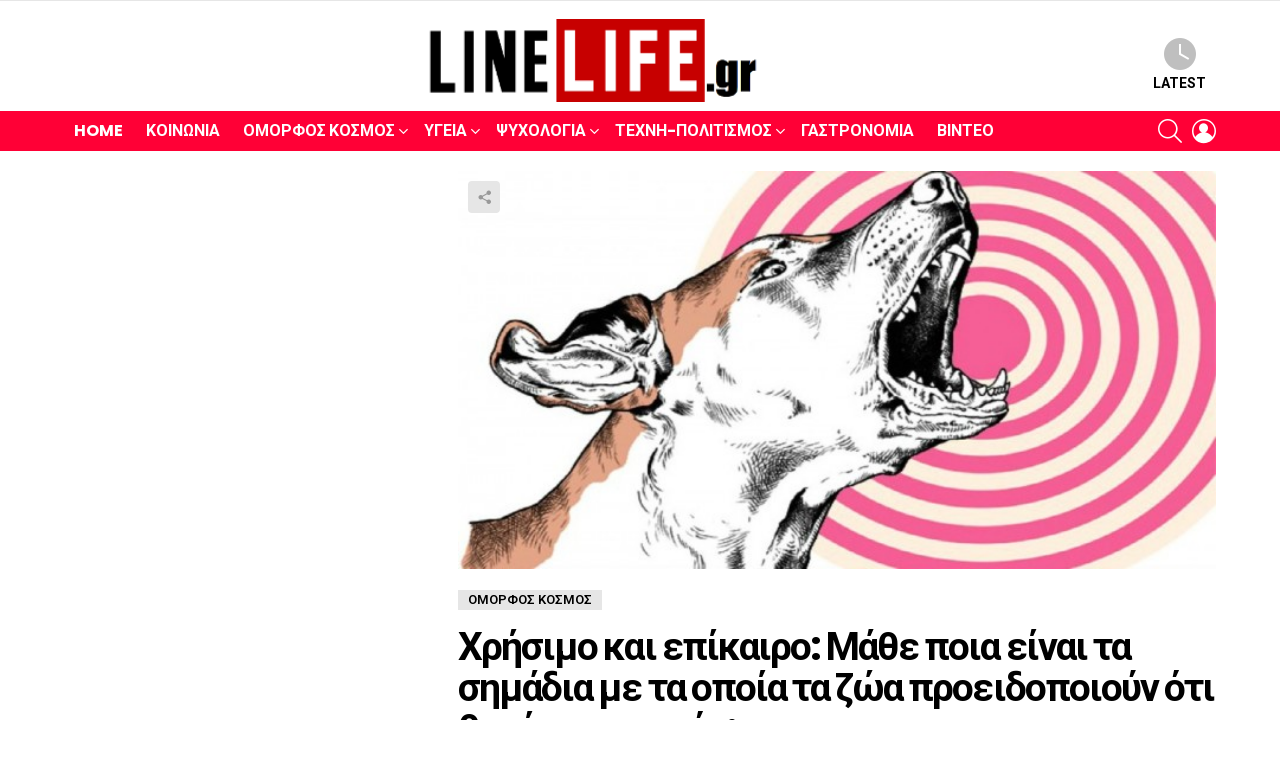

--- FILE ---
content_type: text/html; charset=UTF-8
request_url: https://www.linelife.gr/chrisimo-kai-epikairo-mathe-poia-einai-t/
body_size: 16918
content:
<!DOCTYPE html>
<!--[if IE 8]>
<html class="no-js g1-off-outside lt-ie10 lt-ie9" id="ie8" lang="el"><![endif]-->
<!--[if IE 9]>
<html class="no-js g1-off-outside lt-ie10" id="ie9" lang="el"><![endif]-->
<!--[if !IE]><!-->
<html class="no-js g1-off-outside" lang="el"><!--<![endif]-->
<head>
	<meta charset="UTF-8"/>
	<link rel="profile" href="http://gmpg.org/xfn/11"/>
	<link rel="pingback" href="https://www.linelife.gr/xmlrpc.php"/>

	<meta name='robots' content='index, follow, max-image-preview:large, max-snippet:-1, max-video-preview:-1' />
	<style>img:is([sizes="auto" i], [sizes^="auto," i]) { contain-intrinsic-size: 3000px 1500px }</style>
	
<meta name="viewport" content="initial-scale=1.0, minimum-scale=1.0, height=device-height, width=device-width" />

	<!-- This site is optimized with the Yoast SEO plugin v26.7 - https://yoast.com/wordpress/plugins/seo/ -->
	<title>Χρήσιμο και επίκαιρο: Μάθε ποια είναι τα σημάδια με τα οποία τα ζώα προειδοποιούν ότι θα γίνει σεισμός: - LINE LIFE</title>
	<link rel="canonical" href="https://www.linelife.gr/chrisimo-kai-epikairo-mathe-poia-einai-t/" />
	<meta property="og:locale" content="el_GR" />
	<meta property="og:type" content="article" />
	<meta property="og:title" content="Χρήσιμο και επίκαιρο: Μάθε ποια είναι τα σημάδια με τα οποία τα ζώα προειδοποιούν ότι θα γίνει σεισμός: - LINE LIFE" />
	<meta property="og:description" content="Για μια εβδομάδα ο σκύλος μου έκλαιγε δίχως λόγο και αιτία. Ώσπου πριν λίγα 24ωρα… ταρακουνηθήκαμε όλοι για τα καλά. Οι αλλαγές τις συμπεριφοράς των ζώων όταν έρχεται σεισμός, παρατηρούνται λίγα λεπτά πριν από τον σεισμό (από 2 έως και 5 λεπτά νωρίτερα) με εξαίρεση τα κουνούπια και τα έντομα που μπορεί να παρατηρηθεί η [&hellip;] More" />
	<meta property="og:url" content="https://www.linelife.gr/chrisimo-kai-epikairo-mathe-poia-einai-t/" />
	<meta property="og:site_name" content="LINE LIFE" />
	<meta property="article:published_time" content="2015-06-15T11:16:21+00:00" />
	<meta property="article:modified_time" content="2025-11-30T21:43:58+00:00" />
	<meta property="og:image" content="https://www.linelife.gr/wp-content/uploads/2015/06/seismo.jpg" />
	<meta property="og:image:width" content="640" />
	<meta property="og:image:height" content="336" />
	<meta property="og:image:type" content="image/jpeg" />
	<meta name="author" content="linelife" />
	<meta name="twitter:card" content="summary_large_image" />
	<meta name="twitter:label1" content="Συντάχθηκε από" />
	<meta name="twitter:data1" content="linelife" />
	<script type="application/ld+json" class="yoast-schema-graph">{"@context":"https://schema.org","@graph":[{"@type":"Article","@id":"https://www.linelife.gr/chrisimo-kai-epikairo-mathe-poia-einai-t/#article","isPartOf":{"@id":"https://www.linelife.gr/chrisimo-kai-epikairo-mathe-poia-einai-t/"},"author":{"name":"linelife","@id":"https://www.linelife.gr/#/schema/person/b8f0203a79517458aa69948bd49497f0"},"headline":"Χρήσιμο και επίκαιρο: Μάθε ποια είναι τα σημάδια με τα οποία τα ζώα προειδοποιούν ότι θα γίνει σεισμός:","datePublished":"2015-06-15T11:16:21+00:00","dateModified":"2025-11-30T21:43:58+00:00","mainEntityOfPage":{"@id":"https://www.linelife.gr/chrisimo-kai-epikairo-mathe-poia-einai-t/"},"wordCount":1,"commentCount":0,"image":{"@id":"https://www.linelife.gr/chrisimo-kai-epikairo-mathe-poia-einai-t/#primaryimage"},"thumbnailUrl":"https://www.linelife.gr/wp-content/uploads/2015/06/seismo.jpg","articleSection":["Όμορφος Κόσμος"],"inLanguage":"el","potentialAction":[{"@type":"CommentAction","name":"Comment","target":["https://www.linelife.gr/chrisimo-kai-epikairo-mathe-poia-einai-t/#respond"]}]},{"@type":"WebPage","@id":"https://www.linelife.gr/chrisimo-kai-epikairo-mathe-poia-einai-t/","url":"https://www.linelife.gr/chrisimo-kai-epikairo-mathe-poia-einai-t/","name":"Χρήσιμο και επίκαιρο: Μάθε ποια είναι τα σημάδια με τα οποία τα ζώα προειδοποιούν ότι θα γίνει σεισμός: - LINE LIFE","isPartOf":{"@id":"https://www.linelife.gr/#website"},"primaryImageOfPage":{"@id":"https://www.linelife.gr/chrisimo-kai-epikairo-mathe-poia-einai-t/#primaryimage"},"image":{"@id":"https://www.linelife.gr/chrisimo-kai-epikairo-mathe-poia-einai-t/#primaryimage"},"thumbnailUrl":"https://www.linelife.gr/wp-content/uploads/2015/06/seismo.jpg","datePublished":"2015-06-15T11:16:21+00:00","dateModified":"2025-11-30T21:43:58+00:00","author":{"@id":"https://www.linelife.gr/#/schema/person/b8f0203a79517458aa69948bd49497f0"},"breadcrumb":{"@id":"https://www.linelife.gr/chrisimo-kai-epikairo-mathe-poia-einai-t/#breadcrumb"},"inLanguage":"el","potentialAction":[{"@type":"ReadAction","target":["https://www.linelife.gr/chrisimo-kai-epikairo-mathe-poia-einai-t/"]}]},{"@type":"ImageObject","inLanguage":"el","@id":"https://www.linelife.gr/chrisimo-kai-epikairo-mathe-poia-einai-t/#primaryimage","url":"https://www.linelife.gr/wp-content/uploads/2015/06/seismo.jpg","contentUrl":"https://www.linelife.gr/wp-content/uploads/2015/06/seismo.jpg","width":640,"height":336},{"@type":"BreadcrumbList","@id":"https://www.linelife.gr/chrisimo-kai-epikairo-mathe-poia-einai-t/#breadcrumb","itemListElement":[{"@type":"ListItem","position":1,"name":"Home","item":"https://www.linelife.gr/"},{"@type":"ListItem","position":2,"name":"Χρήσιμο και επίκαιρο: Μάθε ποια είναι τα σημάδια με τα οποία τα ζώα προειδοποιούν ότι θα γίνει σεισμός:"}]},{"@type":"WebSite","@id":"https://www.linelife.gr/#website","url":"https://www.linelife.gr/","name":"LINE LIFE","description":"Θέματα που αφορούν την υγεία, την κοινωνία, την φύση, την διατροφή, την τέχνη, τον πολιτισμό, την μουσική και όσα κρατούν το χαμόγελο σας ζωντανό!","potentialAction":[{"@type":"SearchAction","target":{"@type":"EntryPoint","urlTemplate":"https://www.linelife.gr/?s={search_term_string}"},"query-input":{"@type":"PropertyValueSpecification","valueRequired":true,"valueName":"search_term_string"}}],"inLanguage":"el"},{"@type":"Person","@id":"https://www.linelife.gr/#/schema/person/b8f0203a79517458aa69948bd49497f0","name":"linelife","url":"https://www.linelife.gr/author/linelife/"}]}</script>
	<!-- / Yoast SEO plugin. -->


<link rel='dns-prefetch' href='//fonts.googleapis.com' />
<link rel='preconnect' href='https://fonts.gstatic.com' />
<link rel="alternate" type="application/rss+xml" title="Ροή RSS &raquo; LINE LIFE" href="https://www.linelife.gr/feed/" />
<link rel="alternate" type="application/rss+xml" title="Ροή Σχολίων &raquo; LINE LIFE" href="https://www.linelife.gr/comments/feed/" />
<link rel="alternate" type="application/rss+xml" title="Ροή Σχολίων LINE LIFE &raquo; Χρήσιμο και επίκαιρο: Μάθε ποια είναι τα σημάδια με τα οποία τα ζώα προειδοποιούν ότι θα γίνει σεισμός:" href="https://www.linelife.gr/chrisimo-kai-epikairo-mathe-poia-einai-t/feed/" />
<script type="text/javascript">
/* <![CDATA[ */
window._wpemojiSettings = {"baseUrl":"https:\/\/s.w.org\/images\/core\/emoji\/16.0.1\/72x72\/","ext":".png","svgUrl":"https:\/\/s.w.org\/images\/core\/emoji\/16.0.1\/svg\/","svgExt":".svg","source":{"concatemoji":"https:\/\/www.linelife.gr\/wp-includes\/js\/wp-emoji-release.min.js?ver=6.8.3"}};
/*! This file is auto-generated */
!function(s,n){var o,i,e;function c(e){try{var t={supportTests:e,timestamp:(new Date).valueOf()};sessionStorage.setItem(o,JSON.stringify(t))}catch(e){}}function p(e,t,n){e.clearRect(0,0,e.canvas.width,e.canvas.height),e.fillText(t,0,0);var t=new Uint32Array(e.getImageData(0,0,e.canvas.width,e.canvas.height).data),a=(e.clearRect(0,0,e.canvas.width,e.canvas.height),e.fillText(n,0,0),new Uint32Array(e.getImageData(0,0,e.canvas.width,e.canvas.height).data));return t.every(function(e,t){return e===a[t]})}function u(e,t){e.clearRect(0,0,e.canvas.width,e.canvas.height),e.fillText(t,0,0);for(var n=e.getImageData(16,16,1,1),a=0;a<n.data.length;a++)if(0!==n.data[a])return!1;return!0}function f(e,t,n,a){switch(t){case"flag":return n(e,"\ud83c\udff3\ufe0f\u200d\u26a7\ufe0f","\ud83c\udff3\ufe0f\u200b\u26a7\ufe0f")?!1:!n(e,"\ud83c\udde8\ud83c\uddf6","\ud83c\udde8\u200b\ud83c\uddf6")&&!n(e,"\ud83c\udff4\udb40\udc67\udb40\udc62\udb40\udc65\udb40\udc6e\udb40\udc67\udb40\udc7f","\ud83c\udff4\u200b\udb40\udc67\u200b\udb40\udc62\u200b\udb40\udc65\u200b\udb40\udc6e\u200b\udb40\udc67\u200b\udb40\udc7f");case"emoji":return!a(e,"\ud83e\udedf")}return!1}function g(e,t,n,a){var r="undefined"!=typeof WorkerGlobalScope&&self instanceof WorkerGlobalScope?new OffscreenCanvas(300,150):s.createElement("canvas"),o=r.getContext("2d",{willReadFrequently:!0}),i=(o.textBaseline="top",o.font="600 32px Arial",{});return e.forEach(function(e){i[e]=t(o,e,n,a)}),i}function t(e){var t=s.createElement("script");t.src=e,t.defer=!0,s.head.appendChild(t)}"undefined"!=typeof Promise&&(o="wpEmojiSettingsSupports",i=["flag","emoji"],n.supports={everything:!0,everythingExceptFlag:!0},e=new Promise(function(e){s.addEventListener("DOMContentLoaded",e,{once:!0})}),new Promise(function(t){var n=function(){try{var e=JSON.parse(sessionStorage.getItem(o));if("object"==typeof e&&"number"==typeof e.timestamp&&(new Date).valueOf()<e.timestamp+604800&&"object"==typeof e.supportTests)return e.supportTests}catch(e){}return null}();if(!n){if("undefined"!=typeof Worker&&"undefined"!=typeof OffscreenCanvas&&"undefined"!=typeof URL&&URL.createObjectURL&&"undefined"!=typeof Blob)try{var e="postMessage("+g.toString()+"("+[JSON.stringify(i),f.toString(),p.toString(),u.toString()].join(",")+"));",a=new Blob([e],{type:"text/javascript"}),r=new Worker(URL.createObjectURL(a),{name:"wpTestEmojiSupports"});return void(r.onmessage=function(e){c(n=e.data),r.terminate(),t(n)})}catch(e){}c(n=g(i,f,p,u))}t(n)}).then(function(e){for(var t in e)n.supports[t]=e[t],n.supports.everything=n.supports.everything&&n.supports[t],"flag"!==t&&(n.supports.everythingExceptFlag=n.supports.everythingExceptFlag&&n.supports[t]);n.supports.everythingExceptFlag=n.supports.everythingExceptFlag&&!n.supports.flag,n.DOMReady=!1,n.readyCallback=function(){n.DOMReady=!0}}).then(function(){return e}).then(function(){var e;n.supports.everything||(n.readyCallback(),(e=n.source||{}).concatemoji?t(e.concatemoji):e.wpemoji&&e.twemoji&&(t(e.twemoji),t(e.wpemoji)))}))}((window,document),window._wpemojiSettings);
/* ]]> */
</script>
<style id='wp-emoji-styles-inline-css' type='text/css'>

	img.wp-smiley, img.emoji {
		display: inline !important;
		border: none !important;
		box-shadow: none !important;
		height: 1em !important;
		width: 1em !important;
		margin: 0 0.07em !important;
		vertical-align: -0.1em !important;
		background: none !important;
		padding: 0 !important;
	}
</style>
<style id='classic-theme-styles-inline-css' type='text/css'>
/*! This file is auto-generated */
.wp-block-button__link{color:#fff;background-color:#32373c;border-radius:9999px;box-shadow:none;text-decoration:none;padding:calc(.667em + 2px) calc(1.333em + 2px);font-size:1.125em}.wp-block-file__button{background:#32373c;color:#fff;text-decoration:none}
</style>
<style id='global-styles-inline-css' type='text/css'>
:root{--wp--preset--aspect-ratio--square: 1;--wp--preset--aspect-ratio--4-3: 4/3;--wp--preset--aspect-ratio--3-4: 3/4;--wp--preset--aspect-ratio--3-2: 3/2;--wp--preset--aspect-ratio--2-3: 2/3;--wp--preset--aspect-ratio--16-9: 16/9;--wp--preset--aspect-ratio--9-16: 9/16;--wp--preset--color--black: #000000;--wp--preset--color--cyan-bluish-gray: #abb8c3;--wp--preset--color--white: #ffffff;--wp--preset--color--pale-pink: #f78da7;--wp--preset--color--vivid-red: #cf2e2e;--wp--preset--color--luminous-vivid-orange: #ff6900;--wp--preset--color--luminous-vivid-amber: #fcb900;--wp--preset--color--light-green-cyan: #7bdcb5;--wp--preset--color--vivid-green-cyan: #00d084;--wp--preset--color--pale-cyan-blue: #8ed1fc;--wp--preset--color--vivid-cyan-blue: #0693e3;--wp--preset--color--vivid-purple: #9b51e0;--wp--preset--gradient--vivid-cyan-blue-to-vivid-purple: linear-gradient(135deg,rgba(6,147,227,1) 0%,rgb(155,81,224) 100%);--wp--preset--gradient--light-green-cyan-to-vivid-green-cyan: linear-gradient(135deg,rgb(122,220,180) 0%,rgb(0,208,130) 100%);--wp--preset--gradient--luminous-vivid-amber-to-luminous-vivid-orange: linear-gradient(135deg,rgba(252,185,0,1) 0%,rgba(255,105,0,1) 100%);--wp--preset--gradient--luminous-vivid-orange-to-vivid-red: linear-gradient(135deg,rgba(255,105,0,1) 0%,rgb(207,46,46) 100%);--wp--preset--gradient--very-light-gray-to-cyan-bluish-gray: linear-gradient(135deg,rgb(238,238,238) 0%,rgb(169,184,195) 100%);--wp--preset--gradient--cool-to-warm-spectrum: linear-gradient(135deg,rgb(74,234,220) 0%,rgb(151,120,209) 20%,rgb(207,42,186) 40%,rgb(238,44,130) 60%,rgb(251,105,98) 80%,rgb(254,248,76) 100%);--wp--preset--gradient--blush-light-purple: linear-gradient(135deg,rgb(255,206,236) 0%,rgb(152,150,240) 100%);--wp--preset--gradient--blush-bordeaux: linear-gradient(135deg,rgb(254,205,165) 0%,rgb(254,45,45) 50%,rgb(107,0,62) 100%);--wp--preset--gradient--luminous-dusk: linear-gradient(135deg,rgb(255,203,112) 0%,rgb(199,81,192) 50%,rgb(65,88,208) 100%);--wp--preset--gradient--pale-ocean: linear-gradient(135deg,rgb(255,245,203) 0%,rgb(182,227,212) 50%,rgb(51,167,181) 100%);--wp--preset--gradient--electric-grass: linear-gradient(135deg,rgb(202,248,128) 0%,rgb(113,206,126) 100%);--wp--preset--gradient--midnight: linear-gradient(135deg,rgb(2,3,129) 0%,rgb(40,116,252) 100%);--wp--preset--font-size--small: 13px;--wp--preset--font-size--medium: 20px;--wp--preset--font-size--large: 36px;--wp--preset--font-size--x-large: 42px;--wp--preset--spacing--20: 0.44rem;--wp--preset--spacing--30: 0.67rem;--wp--preset--spacing--40: 1rem;--wp--preset--spacing--50: 1.5rem;--wp--preset--spacing--60: 2.25rem;--wp--preset--spacing--70: 3.38rem;--wp--preset--spacing--80: 5.06rem;--wp--preset--shadow--natural: 6px 6px 9px rgba(0, 0, 0, 0.2);--wp--preset--shadow--deep: 12px 12px 50px rgba(0, 0, 0, 0.4);--wp--preset--shadow--sharp: 6px 6px 0px rgba(0, 0, 0, 0.2);--wp--preset--shadow--outlined: 6px 6px 0px -3px rgba(255, 255, 255, 1), 6px 6px rgba(0, 0, 0, 1);--wp--preset--shadow--crisp: 6px 6px 0px rgba(0, 0, 0, 1);}:where(.is-layout-flex){gap: 0.5em;}:where(.is-layout-grid){gap: 0.5em;}body .is-layout-flex{display: flex;}.is-layout-flex{flex-wrap: wrap;align-items: center;}.is-layout-flex > :is(*, div){margin: 0;}body .is-layout-grid{display: grid;}.is-layout-grid > :is(*, div){margin: 0;}:where(.wp-block-columns.is-layout-flex){gap: 2em;}:where(.wp-block-columns.is-layout-grid){gap: 2em;}:where(.wp-block-post-template.is-layout-flex){gap: 1.25em;}:where(.wp-block-post-template.is-layout-grid){gap: 1.25em;}.has-black-color{color: var(--wp--preset--color--black) !important;}.has-cyan-bluish-gray-color{color: var(--wp--preset--color--cyan-bluish-gray) !important;}.has-white-color{color: var(--wp--preset--color--white) !important;}.has-pale-pink-color{color: var(--wp--preset--color--pale-pink) !important;}.has-vivid-red-color{color: var(--wp--preset--color--vivid-red) !important;}.has-luminous-vivid-orange-color{color: var(--wp--preset--color--luminous-vivid-orange) !important;}.has-luminous-vivid-amber-color{color: var(--wp--preset--color--luminous-vivid-amber) !important;}.has-light-green-cyan-color{color: var(--wp--preset--color--light-green-cyan) !important;}.has-vivid-green-cyan-color{color: var(--wp--preset--color--vivid-green-cyan) !important;}.has-pale-cyan-blue-color{color: var(--wp--preset--color--pale-cyan-blue) !important;}.has-vivid-cyan-blue-color{color: var(--wp--preset--color--vivid-cyan-blue) !important;}.has-vivid-purple-color{color: var(--wp--preset--color--vivid-purple) !important;}.has-black-background-color{background-color: var(--wp--preset--color--black) !important;}.has-cyan-bluish-gray-background-color{background-color: var(--wp--preset--color--cyan-bluish-gray) !important;}.has-white-background-color{background-color: var(--wp--preset--color--white) !important;}.has-pale-pink-background-color{background-color: var(--wp--preset--color--pale-pink) !important;}.has-vivid-red-background-color{background-color: var(--wp--preset--color--vivid-red) !important;}.has-luminous-vivid-orange-background-color{background-color: var(--wp--preset--color--luminous-vivid-orange) !important;}.has-luminous-vivid-amber-background-color{background-color: var(--wp--preset--color--luminous-vivid-amber) !important;}.has-light-green-cyan-background-color{background-color: var(--wp--preset--color--light-green-cyan) !important;}.has-vivid-green-cyan-background-color{background-color: var(--wp--preset--color--vivid-green-cyan) !important;}.has-pale-cyan-blue-background-color{background-color: var(--wp--preset--color--pale-cyan-blue) !important;}.has-vivid-cyan-blue-background-color{background-color: var(--wp--preset--color--vivid-cyan-blue) !important;}.has-vivid-purple-background-color{background-color: var(--wp--preset--color--vivid-purple) !important;}.has-black-border-color{border-color: var(--wp--preset--color--black) !important;}.has-cyan-bluish-gray-border-color{border-color: var(--wp--preset--color--cyan-bluish-gray) !important;}.has-white-border-color{border-color: var(--wp--preset--color--white) !important;}.has-pale-pink-border-color{border-color: var(--wp--preset--color--pale-pink) !important;}.has-vivid-red-border-color{border-color: var(--wp--preset--color--vivid-red) !important;}.has-luminous-vivid-orange-border-color{border-color: var(--wp--preset--color--luminous-vivid-orange) !important;}.has-luminous-vivid-amber-border-color{border-color: var(--wp--preset--color--luminous-vivid-amber) !important;}.has-light-green-cyan-border-color{border-color: var(--wp--preset--color--light-green-cyan) !important;}.has-vivid-green-cyan-border-color{border-color: var(--wp--preset--color--vivid-green-cyan) !important;}.has-pale-cyan-blue-border-color{border-color: var(--wp--preset--color--pale-cyan-blue) !important;}.has-vivid-cyan-blue-border-color{border-color: var(--wp--preset--color--vivid-cyan-blue) !important;}.has-vivid-purple-border-color{border-color: var(--wp--preset--color--vivid-purple) !important;}.has-vivid-cyan-blue-to-vivid-purple-gradient-background{background: var(--wp--preset--gradient--vivid-cyan-blue-to-vivid-purple) !important;}.has-light-green-cyan-to-vivid-green-cyan-gradient-background{background: var(--wp--preset--gradient--light-green-cyan-to-vivid-green-cyan) !important;}.has-luminous-vivid-amber-to-luminous-vivid-orange-gradient-background{background: var(--wp--preset--gradient--luminous-vivid-amber-to-luminous-vivid-orange) !important;}.has-luminous-vivid-orange-to-vivid-red-gradient-background{background: var(--wp--preset--gradient--luminous-vivid-orange-to-vivid-red) !important;}.has-very-light-gray-to-cyan-bluish-gray-gradient-background{background: var(--wp--preset--gradient--very-light-gray-to-cyan-bluish-gray) !important;}.has-cool-to-warm-spectrum-gradient-background{background: var(--wp--preset--gradient--cool-to-warm-spectrum) !important;}.has-blush-light-purple-gradient-background{background: var(--wp--preset--gradient--blush-light-purple) !important;}.has-blush-bordeaux-gradient-background{background: var(--wp--preset--gradient--blush-bordeaux) !important;}.has-luminous-dusk-gradient-background{background: var(--wp--preset--gradient--luminous-dusk) !important;}.has-pale-ocean-gradient-background{background: var(--wp--preset--gradient--pale-ocean) !important;}.has-electric-grass-gradient-background{background: var(--wp--preset--gradient--electric-grass) !important;}.has-midnight-gradient-background{background: var(--wp--preset--gradient--midnight) !important;}.has-small-font-size{font-size: var(--wp--preset--font-size--small) !important;}.has-medium-font-size{font-size: var(--wp--preset--font-size--medium) !important;}.has-large-font-size{font-size: var(--wp--preset--font-size--large) !important;}.has-x-large-font-size{font-size: var(--wp--preset--font-size--x-large) !important;}
:where(.wp-block-post-template.is-layout-flex){gap: 1.25em;}:where(.wp-block-post-template.is-layout-grid){gap: 1.25em;}
:where(.wp-block-columns.is-layout-flex){gap: 2em;}:where(.wp-block-columns.is-layout-grid){gap: 2em;}
:root :where(.wp-block-pullquote){font-size: 1.5em;line-height: 1.6;}
</style>
<link rel='stylesheet' id='adace-style-css' href='https://www.linelife.gr/wp-content/plugins/ad-ace/assets/css/style.min.css?ver=1.3.28' type='text/css' media='all' />
<link rel='stylesheet' id='shoppable-images-css-css' href='https://www.linelife.gr/wp-content/plugins/ad-ace/assets/css/shoppable-images-front.min.css?ver=1.3.28' type='text/css' media='all' />
<link rel='stylesheet' id='mace-lazy-load-youtube-css' href='https://www.linelife.gr/wp-content/plugins/media-ace/includes/lazy-load/assets/css/youtube.min.css?ver=1.4.13' type='text/css' media='all' />
<link rel='stylesheet' id='mace-gallery-css' href='https://www.linelife.gr/wp-content/plugins/media-ace/includes/gallery/css/gallery.min.css?ver=6.8.3' type='text/css' media='all' />
<link rel='stylesheet' id='g1-main-css' href='https://www.linelife.gr/wp-content/themes/bimber_off/css/9.2.5/styles/minimal/all-light.min.css?ver=9.2.5' type='text/css' media='all' />
<link rel='stylesheet' id='bimber-single-css' href='https://www.linelife.gr/wp-content/themes/bimber_off/css/9.2.5/styles/minimal/single-light.min.css?ver=9.2.5' type='text/css' media='all' />
<link rel='stylesheet' id='bimber-comments-css' href='https://www.linelife.gr/wp-content/themes/bimber_off/css/9.2.5/styles/minimal/comments-light.min.css?ver=9.2.5' type='text/css' media='all' />
<link rel='stylesheet' id='bimber-google-fonts-css' href='//fonts.googleapis.com/css?family=Roboto%3A400%2C300%2C500%2C600%2C700%2C900%7CPoppins%3A400%2C300%2C500%2C600%2C700&#038;subset=latin%2Clatin-ext&#038;display=swap&#038;ver=9.2.5' type='text/css' media='all' />
<link rel='stylesheet' id='bimber-dynamic-style-css' href='https://www.linelife.gr/wp-content/uploads/dynamic-style-1764540653.css' type='text/css' media='all' />
<link rel='stylesheet' id='bimber-mashshare-css' href='https://www.linelife.gr/wp-content/themes/bimber_off/css/9.2.5/styles/minimal/mashshare-light.min.css?ver=9.2.5' type='text/css' media='all' />
<script type="text/javascript" src="https://www.linelife.gr/wp-includes/js/jquery/jquery.min.js?ver=3.7.1" id="jquery-core-js"></script>
<script type="text/javascript" src="https://www.linelife.gr/wp-includes/js/jquery/jquery-migrate.min.js?ver=3.4.1" id="jquery-migrate-js"></script>
<script type="text/javascript" src="https://www.linelife.gr/wp-content/plugins/ad-ace/assets/js/slot-slideup.js?ver=1.3.28" id="adace-slot-slideup-js"></script>
<script type="text/javascript" src="https://www.linelife.gr/wp-content/plugins/ad-ace/includes/shoppable-images/assets/js/shoppable-images-front.js?ver=1.3.28" id="shoppable-images-js-js"></script>
<script type="text/javascript" src="https://www.linelife.gr/wp-content/plugins/ad-ace/assets/js/coupons.js?ver=1.3.28" id="adace-coupons-js"></script>
<script type="text/javascript" src="https://www.linelife.gr/wp-content/themes/bimber_off/js/modernizr/modernizr-custom.min.js?ver=3.3.0" id="modernizr-js"></script>
<link rel="https://api.w.org/" href="https://www.linelife.gr/wp-json/" /><link rel="alternate" title="JSON" type="application/json" href="https://www.linelife.gr/wp-json/wp/v2/posts/9208" /><link rel="EditURI" type="application/rsd+xml" title="RSD" href="https://www.linelife.gr/xmlrpc.php?rsd" />
<link rel='shortlink' href='https://www.linelife.gr/?p=9208' />
<link rel="alternate" title="oEmbed (JSON)" type="application/json+oembed" href="https://www.linelife.gr/wp-json/oembed/1.0/embed?url=https%3A%2F%2Fwww.linelife.gr%2Fchrisimo-kai-epikairo-mathe-poia-einai-t%2F" />
<link rel="alternate" title="oEmbed (XML)" type="text/xml+oembed" href="https://www.linelife.gr/wp-json/oembed/1.0/embed?url=https%3A%2F%2Fwww.linelife.gr%2Fchrisimo-kai-epikairo-mathe-poia-einai-t%2F&#038;format=xml" />
	<style>
		.lazyload, .lazyloading {
			opacity: 0;
		}
		.lazyloaded {
			opacity: 1;
		}
		.lazyload,
		.lazyloading,
		.lazyloaded {
			transition: opacity 0.175s ease-in-out;
		}

		iframe.lazyloading {
			opacity: 1;
			transition: opacity 0.375s ease-in-out;
			background: #f2f2f2 no-repeat center;
		}
		iframe.lazyloaded {
			opacity: 1;
		}
	</style>
		<style>
	@font-face {
		font-family: "bimber";
							src:url("https://www.linelife.gr/wp-content/themes/bimber_off/css/9.2.5/bimber/fonts/bimber.eot");
			src:url("https://www.linelife.gr/wp-content/themes/bimber_off/css/9.2.5/bimber/fonts/bimber.eot?#iefix") format("embedded-opentype"),
			url("https://www.linelife.gr/wp-content/themes/bimber_off/css/9.2.5/bimber/fonts/bimber.woff") format("woff"),
			url("https://www.linelife.gr/wp-content/themes/bimber_off/css/9.2.5/bimber/fonts/bimber.ttf") format("truetype"),
			url("https://www.linelife.gr/wp-content/themes/bimber_off/css/9.2.5/bimber/fonts/bimber.svg#bimber") format("svg");
				font-weight: normal;
		font-style: normal;
		font-display: block;
	}
	</style>
	      <meta name="onesignal" content="wordpress-plugin"/>
            <script>

      window.OneSignalDeferred = window.OneSignalDeferred || [];

      OneSignalDeferred.push(function(OneSignal) {
        var oneSignal_options = {};
        window._oneSignalInitOptions = oneSignal_options;

        oneSignal_options['serviceWorkerParam'] = { scope: '/' };
oneSignal_options['serviceWorkerPath'] = 'OneSignalSDKWorker.js.php';

        OneSignal.Notifications.setDefaultUrl("https://www.linelife.gr");

        oneSignal_options['wordpress'] = true;
oneSignal_options['appId'] = 'f4fb82c1-ba80-4b9f-852c-6f4922eb5129';
oneSignal_options['allowLocalhostAsSecureOrigin'] = true;
oneSignal_options['welcomeNotification'] = { };
oneSignal_options['welcomeNotification']['title'] = "LineLife.gr | Πάντα ενημερωμένοι πιο μπροστά από τους άλλους!";
oneSignal_options['welcomeNotification']['message'] = "Ευχαριστούμε για την Εγγραφή σας";
oneSignal_options['welcomeNotification']['url'] = "https://www.linelife.gr/";
oneSignal_options['path'] = "https://www.linelife.gr/wp-content/plugins/onesignal-free-web-push-notifications/sdk_files/";
oneSignal_options['promptOptions'] = { };
oneSignal_options['promptOptions']['actionMessage'] = "Θέλετε να εμφανίζονται ειδοποιήσεις νέων άρθρων από το LineLife.gr";
oneSignal_options['promptOptions']['exampleNotificationTitleDesktop'] = "Αυτό είναι ένα παράδειγμα ειδοποίησης";
oneSignal_options['promptOptions']['exampleNotificationMessageDesktop'] = "Οι ειδοποιήσεις θα εμφανίζονται στην επιφάνεια εργασίας σας";
oneSignal_options['promptOptions']['exampleNotificationTitleMobile'] = "Παράδειγμα ειδοποίησης";
oneSignal_options['promptOptions']['exampleNotificationMessageMobile'] = "Οι ειδοποιήσεις θα εμφανιστούν στη συσκευή σας";
oneSignal_options['promptOptions']['exampleNotificationCaption'] = "(μπορείτε να διαγραφείτε οποιαδήποτε στιγμή)";
oneSignal_options['promptOptions']['acceptButtonText'] = "ΝΑΙ ΘΕΛΩ";
oneSignal_options['promptOptions']['cancelButtonText'] = "Άλλη Φορά";
oneSignal_options['promptOptions']['siteName'] = "https://www.linelife.gr/";
oneSignal_options['promptOptions']['autoAcceptTitle'] = "ΝΑΙ ΘΕΛΩ";
oneSignal_options['notifyButton'] = { };
oneSignal_options['notifyButton']['enable'] = true;
oneSignal_options['notifyButton']['position'] = 'bottom-left';
oneSignal_options['notifyButton']['theme'] = 'inverse';
oneSignal_options['notifyButton']['size'] = 'small';
oneSignal_options['notifyButton']['showCredit'] = true;
oneSignal_options['notifyButton']['text'] = {};
oneSignal_options['notifyButton']['text']['tip.state.unsubscribed'] = 'Εγγραφείτε στις ειδοποιήσεις';
oneSignal_options['notifyButton']['text']['tip.state.subscribed'] = 'Έχετε εγγραφεί σε ειδοποιήσεις';
oneSignal_options['notifyButton']['text']['tip.state.blocked'] = 'Έχετε αποκλείσει τις ειδοποιήσεις';
oneSignal_options['notifyButton']['text']['message.action.subscribed'] = 'Ευχαριστώ για την εγγραφή!';
oneSignal_options['notifyButton']['text']['message.action.resubscribed'] = 'Έχετε εγγραφεί στις ειδοποιήσεις';
oneSignal_options['notifyButton']['text']['message.action.unsubscribed'] = 'Δεν θα λάβετε ξανά ειδοποιήσεις';
oneSignal_options['notifyButton']['text']['dialog.main.title'] = 'Διαχείριση των ειδοποιήσεων ιστότοπου';
oneSignal_options['notifyButton']['text']['dialog.main.button.subscribe'] = 'ΕΓΓΡΑΦΕΙΤΕ';
oneSignal_options['notifyButton']['text']['dialog.main.button.unsubscribe'] = 'ΔΙΑΓΡΑΦΕΙΤΕ';
oneSignal_options['notifyButton']['text']['dialog.blocked.title'] = 'Αποκλεισμός Ειδοποιήσεων';
oneSignal_options['notifyButton']['text']['dialog.blocked.message'] = 'Ακολουθήστε αυτές τις οδηγίες για να επιτρέψετε τις ειδοποιήσεις:';
              OneSignal.init(window._oneSignalInitOptions);
              OneSignal.Slidedown.promptPush()      });

      function documentInitOneSignal() {
        var oneSignal_elements = document.getElementsByClassName("OneSignal-prompt");

        var oneSignalLinkClickHandler = function(event) { OneSignal.Notifications.requestPermission(); event.preventDefault(); };        for(var i = 0; i < oneSignal_elements.length; i++)
          oneSignal_elements[i].addEventListener('click', oneSignalLinkClickHandler, false);
      }

      if (document.readyState === 'complete') {
           documentInitOneSignal();
      }
      else {
           window.addEventListener("load", function(event){
               documentInitOneSignal();
          });
      }
    </script>
<link rel="icon" href="https://www.linelife.gr/wp-content/uploads/2022/11/cropped-favicon-32x32.png" sizes="32x32" />
<link rel="icon" href="https://www.linelife.gr/wp-content/uploads/2022/11/cropped-favicon-192x192.png" sizes="192x192" />
<link rel="apple-touch-icon" href="https://www.linelife.gr/wp-content/uploads/2022/11/cropped-favicon-180x180.png" />
<meta name="msapplication-TileImage" content="https://www.linelife.gr/wp-content/uploads/2022/11/cropped-favicon-270x270.png" />
	<script>if("undefined"!=typeof localStorage){var nsfwItemId=document.getElementsByName("g1:nsfw-item-id");nsfwItemId=nsfwItemId.length>0?nsfwItemId[0].getAttribute("content"):"g1_nsfw_off",window.g1SwitchNSFW=function(e){e?(localStorage.setItem(nsfwItemId,1),document.documentElement.classList.add("g1-nsfw-off")):(localStorage.removeItem(nsfwItemId),document.documentElement.classList.remove("g1-nsfw-off"))};try{var nsfwmode=localStorage.getItem(nsfwItemId);window.g1SwitchNSFW(nsfwmode)}catch(e){}}</script>
	</head>

<body class="wp-singular post-template-default single single-post postid-9208 single-format-standard wp-embed-responsive wp-theme-bimber_off g1-layout-stretched g1-hoverable g1-has-mobile-logo g1-sidebar-invert" itemscope="" itemtype="http://schema.org/WebPage" >

<div class="g1-body-inner">

	<div id="page">
		

		

					<div class="g1-row g1-row-layout-page g1-hb-row g1-hb-row-normal g1-hb-row-a g1-hb-row-1 g1-hb-boxed g1-hb-sticky-off g1-hb-shadow-off">
			<div class="g1-row-inner">
				<div class="g1-column g1-dropable">
											<div class="g1-bin-1 g1-bin-grow-off">
							<div class="g1-bin g1-bin-align-left">
																	<!-- BEGIN .g1-secondary-nav -->
<!-- END .g1-secondary-nav -->
															</div>
						</div>
											<div class="g1-bin-2 g1-bin-grow-off">
							<div class="g1-bin g1-bin-align-center">
															</div>
						</div>
											<div class="g1-bin-3 g1-bin-grow-off">
							<div class="g1-bin g1-bin-align-right">
															</div>
						</div>
									</div>
			</div>
			<div class="g1-row-background"></div>
		</div>
			<div class="g1-row g1-row-layout-page g1-hb-row g1-hb-row-normal g1-hb-row-b g1-hb-row-2 g1-hb-boxed g1-hb-sticky-off g1-hb-shadow-off">
			<div class="g1-row-inner">
				<div class="g1-column g1-dropable">
											<div class="g1-bin-1 g1-bin-grow-off">
							<div class="g1-bin g1-bin-align-left">
															</div>
						</div>
											<div class="g1-bin-2 g1-bin-grow-off">
							<div class="g1-bin g1-bin-align-center">
																	<div class="g1-id g1-id-desktop">
			<p class="g1-mega g1-mega-1st site-title">
	
			<a class="g1-logo-wrapper"
			   href="https://www.linelife.gr/" rel="home">
									<picture class="g1-logo g1-logo-default">
						<source media="(min-width: 1025px)" srcset="https://www.linelife.gr/wp-content/uploads/2015/03/line-life-logo-on.png 2x,https://www.linelife.gr/wp-content/uploads/2015/03/line-life-logo-on.png 1x">
						<source media="(max-width: 1024px)" srcset="data:image/svg+xml,%3Csvg%20xmlns%3D%27http%3A%2F%2Fwww.w3.org%2F2000%2Fsvg%27%20viewBox%3D%270%200%20370%2084%27%2F%3E">
						<img
							src="https://www.linelife.gr/wp-content/uploads/2015/03/line-life-logo-on.png"
							width="370"
							height="84"
							alt="LINE LIFE" />
					</picture>

											<picture class="g1-logo g1-logo-inverted">
							<source id="g1-logo-inverted-source" media="(min-width: 1025px)" srcset="data:image/svg+xml,%3Csvg%20xmlns%3D%27http%3A%2F%2Fwww.w3.org%2F2000%2Fsvg%27%20viewBox%3D%270%200%20370%2084%27%2F%3E" data-srcset="https://www.linelife.gr/wp-content/uploads/2015/04/line-life-logo-on.png 2x,https://www.linelife.gr/wp-content/uploads/2018/12/bimber-inverted-logo.png 1x">
							<source media="(max-width: 1024px)" srcset="data:image/svg+xml,%3Csvg%20xmlns%3D%27http%3A%2F%2Fwww.w3.org%2F2000%2Fsvg%27%20viewBox%3D%270%200%20370%2084%27%2F%3E">
							<img
								id="g1-logo-inverted-img"
								class="lazyload"
								src=""
								data-src="https://www.linelife.gr/wp-content/uploads/2018/12/bimber-inverted-logo.png"
								width="370"
								height="84"
								alt="" />
						</picture>
												</a>

			</p>
	
            <script>
            try {
                if ( localStorage.getItem(skinItemId ) ) {
                    var _g1;
                    _g1 = document.getElementById('g1-logo-inverted-img');
                    _g1.classList.remove('lazyload');
                    _g1.setAttribute('src', _g1.getAttribute('data-src') );

                    _g1 = document.getElementById('g1-logo-inverted-source');
                    _g1.setAttribute('srcset', _g1.getAttribute('data-srcset'));
                }
            } catch(e) {}
        </script>
    
	</div>															</div>
						</div>
											<div class="g1-bin-3 g1-bin-grow-off">
							<div class="g1-bin g1-bin-align-right">
																		<nav class="g1-quick-nav g1-quick-nav-short">
		<ul class="g1-quick-nav-menu">
															<li class="menu-item menu-item-type-g1-latest ">
						<a href="https://www.linelife.gr">
							<span class="entry-flag entry-flag-latest"></span>
							Latest						</a>
					</li>
																					</ul>
	</nav>
															</div>
						</div>
									</div>
			</div>
			<div class="g1-row-background"></div>
		</div>
				<div class="g1-sticky-top-wrapper g1-hb-row-3">
				<div class="g1-row g1-row-layout-page g1-hb-row g1-hb-row-normal g1-hb-row-c g1-hb-row-3 g1-hb-boxed g1-hb-sticky-on g1-hb-shadow-off">
			<div class="g1-row-inner">
				<div class="g1-column g1-dropable">
											<div class="g1-bin-1 g1-bin-grow-off">
							<div class="g1-bin g1-bin-align-left">
																	<!-- BEGIN .g1-primary-nav -->
<nav id="g1-primary-nav" class="g1-primary-nav"><ul id="g1-primary-nav-menu" class="g1-primary-nav-menu g1-menu-h"><li id="menu-item-12893" class="menu-item menu-item-type-custom menu-item-object-custom menu-item-home menu-item-g1-standard menu-item-12893"><a href="http://www.linelife.gr/">HOME</a></li>
<li id="menu-item-4059" class="menu-item menu-item-type-taxonomy menu-item-object-category menu-item-g1-standard menu-item-4059"><a href="https://www.linelife.gr/category/koinonia/">Κοινωνία</a></li>
<li id="menu-item-4054" class="menu-item menu-item-type-taxonomy menu-item-object-category current-post-ancestor current-menu-parent current-post-parent menu-item-has-children menu-item-g1-standard menu-item-4054"><a href="https://www.linelife.gr/category/omorfos-kosmos/">Όμορφος Κόσμος</a>
<ul class="sub-menu">
	<li id="menu-item-8335" class="menu-item menu-item-type-taxonomy menu-item-object-category menu-item-8335"><a href="https://www.linelife.gr/category/diy-tips/">DIY Έξυπνα Tips</a></li>
</ul>
</li>
<li id="menu-item-4053" class="menu-item menu-item-type-taxonomy menu-item-object-category menu-item-has-children menu-item-g1-standard menu-item-4053"><a href="https://www.linelife.gr/category/ygeia/">Υγεία</a>
<ul class="sub-menu">
	<li id="menu-item-4060" class="menu-item menu-item-type-taxonomy menu-item-object-category menu-item-4060"><a href="https://www.linelife.gr/category/therapeies/">Tips Υγείας</a></li>
	<li id="menu-item-4058" class="menu-item menu-item-type-taxonomy menu-item-object-category menu-item-4058"><a href="https://www.linelife.gr/category/mystika-omorfias/">Μυστικά Ομορφιάς</a></li>
	<li id="menu-item-4065" class="menu-item menu-item-type-taxonomy menu-item-object-category menu-item-4065"><a href="https://www.linelife.gr/category/pathiseis/">Παθήσεις</a></li>
	<li id="menu-item-4067" class="menu-item menu-item-type-taxonomy menu-item-object-category menu-item-4067"><a href="https://www.linelife.gr/category/farmakeio-fysi/">Φαρμακείο-Φύση</a></li>
	<li id="menu-item-4063" class="menu-item menu-item-type-taxonomy menu-item-object-category menu-item-4063"><a href="https://www.linelife.gr/category/diagnosi/">Διάγνωση</a></li>
	<li id="menu-item-4066" class="menu-item menu-item-type-taxonomy menu-item-object-category menu-item-4066"><a href="https://www.linelife.gr/category/soma-askisi/">Σώμα-Άσκηση</a></li>
	<li id="menu-item-4057" class="menu-item menu-item-type-taxonomy menu-item-object-category menu-item-4057"><a href="https://www.linelife.gr/category/diatrofi-ygeias/">Διατροφή Υγείας</a></li>
</ul>
</li>
<li id="menu-item-4056" class="menu-item menu-item-type-taxonomy menu-item-object-category menu-item-has-children menu-item-g1-standard menu-item-4056"><a href="https://www.linelife.gr/category/psychologia/">Ψυχολογία</a>
<ul class="sub-menu">
	<li id="menu-item-4055" class="menu-item menu-item-type-taxonomy menu-item-object-category menu-item-4055"><a href="https://www.linelife.gr/category/psychologika-test/">Ψυχολογικά-Τέστ</a></li>
	<li id="menu-item-4070" class="menu-item menu-item-type-taxonomy menu-item-object-category menu-item-4070"><a href="https://www.linelife.gr/category/astrologia/">Αστρολογία</a></li>
</ul>
</li>
<li id="menu-item-4061" class="menu-item menu-item-type-taxonomy menu-item-object-category menu-item-has-children menu-item-g1-standard menu-item-4061"><a href="https://www.linelife.gr/category/techni-politismos/">Τέχνη-Πολιτισμός</a>
<ul class="sub-menu">
	<li id="menu-item-4069" class="menu-item menu-item-type-taxonomy menu-item-object-category menu-item-4069"><a href="https://www.linelife.gr/category/prosopikotites/">Προσωπικότητες</a></li>
	<li id="menu-item-4064" class="menu-item menu-item-type-taxonomy menu-item-object-category menu-item-4064"><a href="https://www.linelife.gr/category/mousiki/">Μουσική</a></li>
</ul>
</li>
<li id="menu-item-4062" class="menu-item menu-item-type-taxonomy menu-item-object-category menu-item-g1-standard menu-item-4062"><a href="https://www.linelife.gr/category/gastronomia/">Γαστρονομία</a></li>
<li id="menu-item-4068" class="menu-item menu-item-type-taxonomy menu-item-object-category menu-item-g1-standard menu-item-4068"><a href="https://www.linelife.gr/category/vinteo/">Βίντεο</a></li>
</ul></nav><!-- END .g1-primary-nav -->
															</div>
						</div>
											<div class="g1-bin-2 g1-bin-grow-off">
							<div class="g1-bin g1-bin-align-center">
															</div>
						</div>
											<div class="g1-bin-3 g1-bin-grow-off">
							<div class="g1-bin g1-bin-align-right">
																																			<div class="g1-drop g1-drop-with-anim g1-drop-before g1-drop-the-search  g1-drop-m g1-drop-icon ">
		<a class="g1-drop-toggle" href="https://www.linelife.gr/?s=">
			<span class="g1-drop-toggle-icon"></span><span class="g1-drop-toggle-text">Search</span>
			<span class="g1-drop-toggle-arrow"></span>
		</a>
		<div class="g1-drop-content">
			

<div role="search" class="search-form-wrapper">
	<form method="get"
	      class="g1-searchform-tpl-default search-form"
	      action="https://www.linelife.gr/">
		<label>
			<span class="screen-reader-text">Search for:</span>
			<input type="search" class="search-field"
			       placeholder="Search &hellip;"
			       value="" name="s"
			       title="Search for:" />
		</label>
		<button class="search-submit">Search</button>
	</form>

	</div>
		</div>
	</div>
																	<nav class="g1-drop g1-drop-with-anim g1-drop-before g1-drop-the-user  g1-drop-m g1-drop-icon ">


	<a class="g1-drop-toggle snax-login-required" href="https://www.linelife.gr/wp-login.php">
		<span class="g1-drop-toggle-icon"></span><span class="g1-drop-toggle-text">Login</span>
		<span class="g1-drop-toggle-arrow"></span>
	</a>

	
	
	</nav>
																																																	</div>
						</div>
									</div>
			</div>
			<div class="g1-row-background"></div>
		</div>
			</div>
				<div class="g1-row g1-row-layout-page g1-hb-row g1-hb-row-mobile g1-hb-row-a g1-hb-row-1 g1-hb-boxed g1-hb-sticky-off g1-hb-shadow-off">
			<div class="g1-row-inner">
				<div class="g1-column g1-dropable">
											<div class="g1-bin-1 g1-bin-grow-off">
							<div class="g1-bin g1-bin-align-left">
															</div>
						</div>
											<div class="g1-bin-2 g1-bin-grow-on">
							<div class="g1-bin g1-bin-align-center">
																	<div class="g1-id g1-id-mobile">
			<p class="g1-mega g1-mega-1st site-title">
	
		<a class="g1-logo-wrapper"
		   href="https://www.linelife.gr/" rel="home">
							<picture class="g1-logo g1-logo-default">
					<source media="(max-width: 1024px)" srcset="https://www.linelife.gr/wp-content/uploads/2015/04/line-life-logo-on.png 2x,https://www.linelife.gr/wp-content/uploads/2015/04/line-life-logo-on.png 1x">
					<source media="(min-width: 1025px)" srcset="data:image/svg+xml,%3Csvg%20xmlns%3D%27http%3A%2F%2Fwww.w3.org%2F2000%2Fsvg%27%20viewBox%3D%270%200%20198%2045%27%2F%3E">
					<img
						src="https://www.linelife.gr/wp-content/uploads/2015/04/line-life-logo-on.png"
						width="198"
						height="45"
						alt="LINE LIFE" />
				</picture>

									<picture class="g1-logo g1-logo-inverted">
						<source id="g1-logo-mobile-inverted-source" media="(max-width: 1024px)" srcset="data:image/svg+xml,%3Csvg%20xmlns%3D%27http%3A%2F%2Fwww.w3.org%2F2000%2Fsvg%27%20viewBox%3D%270%200%20198%2045%27%2F%3E" data-srcset="https://www.linelife.gr/wp-content/uploads/2015/04/line-life-logo-on.png 2x,https://www.linelife.gr/wp-content/uploads/2015/04/line-life-logo-on.png 1x">
						<source media="(min-width: 1025px)" srcset="data:image/svg+xml,%3Csvg%20xmlns%3D%27http%3A%2F%2Fwww.w3.org%2F2000%2Fsvg%27%20viewBox%3D%270%200%20198%2045%27%2F%3E">
						<img
							id="g1-logo-mobile-inverted-img"
							class="lazyload"
							src=""
							data-src="https://www.linelife.gr/wp-content/uploads/2015/04/line-life-logo-on.png"
							width="198"
							height="45"
							alt="" />
					</picture>
									</a>

			</p>
	
            <script>
            try {
                if ( localStorage.getItem(skinItemId ) ) {
                    var _g1;
                    _g1 = document.getElementById('g1-logo-mobile-inverted-img');
                    _g1.classList.remove('lazyload');
                    _g1.setAttribute('src', _g1.getAttribute('data-src') );

                    _g1 = document.getElementById('g1-logo-mobile-inverted-source');
                    _g1.setAttribute('srcset', _g1.getAttribute('data-srcset'));
                }
            } catch(e) {}
        </script>
    
	</div>															</div>
						</div>
											<div class="g1-bin-3 g1-bin-grow-off">
							<div class="g1-bin g1-bin-align-right">
															</div>
						</div>
									</div>
			</div>
			<div class="g1-row-background"></div>
		</div>
			<div class="g1-row g1-row-layout-page g1-hb-row g1-hb-row-mobile g1-hb-row-b g1-hb-row-2 g1-hb-boxed g1-hb-sticky-off g1-hb-shadow-off">
			<div class="g1-row-inner">
				<div class="g1-column g1-dropable">
											<div class="g1-bin-1 g1-bin-grow-off">
							<div class="g1-bin g1-bin-align-left">
															</div>
						</div>
											<div class="g1-bin-2 g1-bin-grow-on">
							<div class="g1-bin g1-bin-align-center">
																		<nav class="g1-quick-nav g1-quick-nav-short">
		<ul class="g1-quick-nav-menu">
															<li class="menu-item menu-item-type-g1-latest ">
						<a href="https://www.linelife.gr">
							<span class="entry-flag entry-flag-latest"></span>
							Latest						</a>
					</li>
																					</ul>
	</nav>
															</div>
						</div>
											<div class="g1-bin-3 g1-bin-grow-off">
							<div class="g1-bin g1-bin-align-right">
															</div>
						</div>
									</div>
			</div>
			<div class="g1-row-background"></div>
		</div>
				<div class="g1-sticky-top-wrapper g1-hb-row-3">
				<div class="g1-row g1-row-layout-page g1-hb-row g1-hb-row-mobile g1-hb-row-c g1-hb-row-3 g1-hb-boxed g1-hb-sticky-on g1-hb-shadow-off">
			<div class="g1-row-inner">
				<div class="g1-column g1-dropable">
											<div class="g1-bin-1 g1-bin-grow-off">
							<div class="g1-bin g1-bin-align-left">
																		<a class="g1-hamburger g1-hamburger-show g1-hamburger-s  " href="#">
		<span class="g1-hamburger-icon"></span>
			<span class="g1-hamburger-label
			g1-hamburger-label-hidden			">Menu</span>
	</a>
															</div>
						</div>
											<div class="g1-bin-2 g1-bin-grow-off">
							<div class="g1-bin g1-bin-align-center">
															</div>
						</div>
											<div class="g1-bin-3 g1-bin-grow-off">
							<div class="g1-bin g1-bin-align-right">
																																			<div class="g1-drop g1-drop-with-anim g1-drop-before g1-drop-the-search  g1-drop-m g1-drop-icon ">
		<a class="g1-drop-toggle" href="https://www.linelife.gr/?s=">
			<span class="g1-drop-toggle-icon"></span><span class="g1-drop-toggle-text">Search</span>
			<span class="g1-drop-toggle-arrow"></span>
		</a>
		<div class="g1-drop-content">
			

<div role="search" class="search-form-wrapper">
	<form method="get"
	      class="g1-searchform-tpl-default search-form"
	      action="https://www.linelife.gr/">
		<label>
			<span class="screen-reader-text">Search for:</span>
			<input type="search" class="search-field"
			       placeholder="Search &hellip;"
			       value="" name="s"
			       title="Search for:" />
		</label>
		<button class="search-submit">Search</button>
	</form>

	</div>
		</div>
	</div>
																																</div>
						</div>
									</div>
			</div>
			<div class="g1-row-background"></div>
		</div>
			</div>
	
		
		
		

	
	<div class="g1-row g1-row-padding-s g1-row-layout-page">
		<div class="g1-row-background">
		</div>
		<div class="g1-row-inner">

			<div class="g1-column g1-column-2of3" id="primary">
				<div id="content" role="main">

					
<article id="post-9208" class="entry-tpl-media post-9208 post type-post status-publish format-standard has-post-thumbnail category-omorfos-kosmos" itemscope="" itemtype="http://schema.org/Article">
	<div class="entry-inner">
		
		<div class="entry-featured-media entry-featured-media-main"  itemprop="image"  itemscope=""  itemtype="http://schema.org/ImageObject" ><div class="g1-frame"><div class="g1-frame-inner"><img data-expand="600" width="640" height="336" src="data:image/svg+xml;charset=utf-8,%3Csvg xmlns%3D'http%3A%2F%2Fwww.w3.org%2F2000%2Fsvg' viewBox%3D'0 0 640 336'%2F%3E" data-src="https://www.linelife.gr/wp-content/uploads/2015/06/seismo.jpg" class="lazyload attachment-bimber-grid-2of3 size-bimber-grid-2of3 wp-post-image" alt="" itemprop="contentUrl" decoding="async" fetchpriority="high" data-srcset="https://www.linelife.gr/wp-content/uploads/2015/06/seismo.jpg 640w, https://www.linelife.gr/wp-content/uploads/2015/06/seismo-300x158.jpg 300w, https://www.linelife.gr/wp-content/uploads/2015/06/seismo-335x176.jpg 335w" data-sizes="(max-width: 640px) 100vw, 640px" /><span class="g1-frame-icon g1-frame-icon-"></span></div></div><meta itemprop="url" content="https://www.linelife.gr/wp-content/uploads/2015/06/seismo.jpg" /><meta itemprop="width" content="640" /><meta itemprop="height" content="336" /></div>
		<header class="entry-header entry-header-01">
			<div class="entry-before-title">
				<span class="entry-categories "><span class="entry-categories-inner"><span class="entry-categories-label">in</span> <a href="https://www.linelife.gr/category/omorfos-kosmos/" class="entry-category entry-category-item-34"><span itemprop="articleSection">Όμορφος Κόσμος</span></a></span></span>
								</div>

			<h1 class="g1-mega g1-mega-1st entry-title" itemprop="headline">Χρήσιμο και επίκαιρο: Μάθε ποια είναι τα σημάδια με τα οποία τα ζώα προειδοποιούν ότι θα γίνει σεισμός:</h1>
			
			
			
		</header>

		<div class="g1-content-narrow g1-typography-xl entry-content" itemprop="articleBody">
			<p><strong>Για μια εβδομάδα ο σκύλος μου έκλαιγε δίχως λόγο και αιτία. Ώσπου πριν λίγα 24ωρα… ταρακουνηθήκαμε όλοι για τα καλά.</strong></p>
<p>Οι αλλαγές τις συμπεριφοράς των ζώων όταν έρχεται σεισμός, παρατηρούνται λίγα λεπτά πριν από τον σεισμό (από 2 έως και 5 λεπτά νωρίτερα) με εξαίρεση τα κουνούπια και τα έντομα που μπορεί να παρατηρηθεί η αλλαγή πολλές ώρες νωρίτερα..</p>
<p>– Τα Τζιτζίκια (όταν είναι καλοκαίρι) σταματούν ξαφνικά να τραγουδούν.<br />
– Τα Κουνούπια (όταν είναι καλοκαίρι) δεν τσιμπούν.<br />
– Όλα τα έντομα που ζουν κάτω από την γη καθώς και τα φίδια, βγαίνουν ξαφνικά και ξέφρενα στην επιφάνεια της γης.<br />
– Η Γάτα τινάζεται ξαφνικά από την θέση της και τρέχει αλαφιασμένη να κρυφτεί.– Οι Σκύλοι ουρλιάζουν όλοι μαζί και ξαφνικά.<br />
– Τα Πουλιά τινάζονται ξαφνικά όλα μαζί από εκεί που κάθονται και πετούν ψηλά αλαφιασμένα αλλά χωρίς θόρυβο.<br />
– Τα Ψάρια κολυμπούν κοντά στην επιφάνεια και μερικά πηδούν συνέχεια πάνω από αυτή.<br />
– Μέλισσες &amp; Σφήκες βγαίνουν ξαφνικά όλες μαζί έξω από την φωλιά τους.</p>
<p>Σε περίπτωση που ακολουθεί μετασεισμός, όλα τα ζώα παραμένουν έξω από τις φωλιές τους ή μέσα στις κρυψώνες τους.</p>
<p><strong>Οι Σκύλοι και οι γάτες, αν τύχει και βγουν από τις κρυψώνες τους (πράγμα μάλλον απίθανο) τότε περπατούν αργά, προσεχτικά και σχεδόν «έρπουν».</strong></p>
<p><a href="http://www.nautica.gr/" target="_blank">Πηγή</a></p>
		</div>
	</div><!-- .todo -->

	<div class="entry-after-content">
		

	<aside class="g1-related-entries">

		
		<h2 class="g1-delta g1-delta-2nd g1-collection-title"><span>You May Also Like</span></h2>		<div class="g1-collection g1-collection-columns-2">
			<div class="g1-collection-viewport">
				<ul class="g1-collection-items  ">
					
						<li class="g1-collection-item g1-collection-item-1of3">
							
<article class="entry-tpl-grid entry-tpl-grid-m post-12158 post type-post status-publish format-standard has-post-thumbnail category-farmakeio-fysi">
	<div class="entry-featured-media " ><a title="Ζεόλιθος: Ένα από τα πιο πολύτιμα φυσικά προϊόντα υπάρχει στην Ελλάδα και στην ευρύτερη περιοχή της Θράκης!" class="g1-frame" href="https://www.linelife.gr/zeolithos-ena-apo-ta-pio-polytima-fysika-proionta-yparchei-stin-ellada-kai-stin-evryteri-periochi-tis-thrakis/"><div class="g1-frame-inner"><img data-expand="600" width="273" height="205" src="data:image/svg+xml;charset=utf-8,%3Csvg xmlns%3D'http%3A%2F%2Fwww.w3.org%2F2000%2Fsvg' viewBox%3D'0 0 273 205'%2F%3E" data-src="https://www.linelife.gr/wp-content/uploads/2015/07/zeolithos1.jpg" class="lazyload attachment-bimber-grid-standard size-bimber-grid-standard wp-post-image" alt="" decoding="async" data-srcset="https://www.linelife.gr/wp-content/uploads/2015/07/zeolithos1.jpg 2048w, https://www.linelife.gr/wp-content/uploads/2015/07/zeolithos1-300x225.jpg 300w, https://www.linelife.gr/wp-content/uploads/2015/07/zeolithos1-1024x768.jpg 1024w, https://www.linelife.gr/wp-content/uploads/2015/07/zeolithos1-72x54.jpg 72w, https://www.linelife.gr/wp-content/uploads/2015/07/zeolithos1-335x251.jpg 335w, https://www.linelife.gr/wp-content/uploads/2015/07/zeolithos1-1050x788.jpg 1050w" data-sizes="(max-width: 273px) 100vw, 273px" /><span class="g1-frame-icon g1-frame-icon-"></span></div></a></div>
		
	<div class="entry-body">
		<header class="entry-header">
			<div class="entry-before-title">
				
				<span class="entry-categories "><span class="entry-categories-inner"><span class="entry-categories-label">in</span> <a href="https://www.linelife.gr/category/farmakeio-fysi/" class="entry-category entry-category-item-40">Φαρμακείο-Φύση</a></span></span>			</div>

			<h3 class="g1-gamma g1-gamma-1st entry-title"><a href="https://www.linelife.gr/zeolithos-ena-apo-ta-pio-polytima-fysika-proionta-yparchei-stin-ellada-kai-stin-evryteri-periochi-tis-thrakis/" rel="bookmark">Ζεόλιθος: Ένα από τα πιο πολύτιμα φυσικά προϊόντα υπάρχει στην Ελλάδα και στην ευρύτερη περιοχή της Θράκης!</a></h3>
					</header>

		
		
			</div>
</article>
						</li>

					
						<li class="g1-collection-item g1-collection-item-1of3">
							
<article class="entry-tpl-grid entry-tpl-grid-m post-18410 post type-post status-publish format-standard has-post-thumbnail category-gastronomia">
	<div class="entry-featured-media " ><a title="5 συνταγές για γλυκά στο πεντάλεπτο!" class="g1-frame" href="https://www.linelife.gr/5-syntages-gia-glyka-sto-pentalepto/"><div class="g1-frame-inner"><img data-expand="600" width="308" height="205" src="data:image/svg+xml;charset=utf-8,%3Csvg xmlns%3D'http%3A%2F%2Fwww.w3.org%2F2000%2Fsvg' viewBox%3D'0 0 308 205'%2F%3E" data-src="https://www.linelife.gr/wp-content/uploads/2015/10/glyko1.jpg" class="lazyload attachment-bimber-grid-standard size-bimber-grid-standard wp-post-image" alt="" decoding="async" data-srcset="https://www.linelife.gr/wp-content/uploads/2015/10/glyko1.jpg 600w, https://www.linelife.gr/wp-content/uploads/2015/10/glyko1-300x200.jpg 300w, https://www.linelife.gr/wp-content/uploads/2015/10/glyko1-335x223.jpg 335w" data-sizes="(max-width: 308px) 100vw, 308px" /><span class="g1-frame-icon g1-frame-icon-"></span></div></a></div>
		
	<div class="entry-body">
		<header class="entry-header">
			<div class="entry-before-title">
				
				<span class="entry-categories "><span class="entry-categories-inner"><span class="entry-categories-label">in</span> <a href="https://www.linelife.gr/category/gastronomia/" class="entry-category entry-category-item-27">Γαστρονομία</a></span></span>			</div>

			<h3 class="g1-gamma g1-gamma-1st entry-title"><a href="https://www.linelife.gr/5-syntages-gia-glyka-sto-pentalepto/" rel="bookmark">5 συνταγές για γλυκά στο πεντάλεπτο!</a></h3>
					</header>

		
		
			</div>
</article>
						</li>

					
						<li class="g1-collection-item g1-collection-item-1of3">
							
<article class="entry-tpl-grid entry-tpl-grid-m post-20908 post type-post status-publish format-standard has-post-thumbnail category-ygeia">
	<div class="entry-featured-media " ><a title="11 πράγματα που θα σας σταματήσουν από το να τρώτε τα νύχια σας" class="g1-frame" href="https://www.linelife.gr/11-pragmata-pou-tha-sas-stamatisoun-apo-to-na-trote-ta-nychia-sas/"><div class="g1-frame-inner"><img data-expand="600" width="364" height="191" src="data:image/svg+xml;charset=utf-8,%3Csvg xmlns%3D'http%3A%2F%2Fwww.w3.org%2F2000%2Fsvg' viewBox%3D'0 0 364 191'%2F%3E" data-src="https://www.linelife.gr/wp-content/uploads/2015/11/d6a07fc1b1b5378fd7217eba7f84f411.jpg" class="lazyload attachment-bimber-grid-standard size-bimber-grid-standard wp-post-image" alt="" decoding="async" loading="lazy" data-srcset="https://www.linelife.gr/wp-content/uploads/2015/11/d6a07fc1b1b5378fd7217eba7f84f411.jpg 1024w, https://www.linelife.gr/wp-content/uploads/2015/11/d6a07fc1b1b5378fd7217eba7f84f411-300x158.jpg 300w, https://www.linelife.gr/wp-content/uploads/2015/11/d6a07fc1b1b5378fd7217eba7f84f411-335x176.jpg 335w" data-sizes="auto, (max-width: 364px) 100vw, 364px" /><span class="g1-frame-icon g1-frame-icon-"></span></div></a></div>
		
	<div class="entry-body">
		<header class="entry-header">
			<div class="entry-before-title">
				
				<span class="entry-categories "><span class="entry-categories-inner"><span class="entry-categories-label">in</span> <a href="https://www.linelife.gr/category/ygeia/" class="entry-category entry-category-item-39">Υγεία</a></span></span>			</div>

			<h3 class="g1-gamma g1-gamma-1st entry-title"><a href="https://www.linelife.gr/11-pragmata-pou-tha-sas-stamatisoun-apo-to-na-trote-ta-nychia-sas/" rel="bookmark">11 πράγματα που θα σας σταματήσουν από το να τρώτε τα νύχια σας</a></h3>
					</header>

		
		
			</div>
</article>
						</li>

					
						<li class="g1-collection-item g1-collection-item-1of3">
							
<article class="entry-tpl-grid entry-tpl-grid-m post-1729 post type-post status-publish format-standard has-post-thumbnail category-farmakeio-fysi">
	<div class="entry-featured-media " ><a title="Bότανα: Τι έτρωγε ο στρατός του Μέγα Αλέξανδρου για ενέργεια-Τι είναι 50 φορές πιο γλυκό από τη ζάχαρη και φυτρώνει στην Ελλάδα;" class="g1-frame" href="https://www.linelife.gr/botana-ti-etroge-o-stratos-tou-mega-alexandrou-gia-energeia-ti-einai-50-fores-pio-glyko-apo-ti-zachari-kai-fytronei-stin-ellada/"><div class="g1-frame-inner"><img data-expand="600" width="364" height="189" src="data:image/svg+xml;charset=utf-8,%3Csvg xmlns%3D'http%3A%2F%2Fwww.w3.org%2F2000%2Fsvg' viewBox%3D'0 0 364 189'%2F%3E" data-src="https://www.linelife.gr/wp-content/uploads/2015/03/botana-7656711-600x311.jpg" class="lazyload attachment-bimber-grid-standard size-bimber-grid-standard wp-post-image" alt="" decoding="async" loading="lazy" /><span class="g1-frame-icon g1-frame-icon-"></span></div></a></div>
		
	<div class="entry-body">
		<header class="entry-header">
			<div class="entry-before-title">
				
				<span class="entry-categories "><span class="entry-categories-inner"><span class="entry-categories-label">in</span> <a href="https://www.linelife.gr/category/farmakeio-fysi/" class="entry-category entry-category-item-40">Φαρμακείο-Φύση</a></span></span>			</div>

			<h3 class="g1-gamma g1-gamma-1st entry-title"><a href="https://www.linelife.gr/botana-ti-etroge-o-stratos-tou-mega-alexandrou-gia-energeia-ti-einai-50-fores-pio-glyko-apo-ti-zachari-kai-fytronei-stin-ellada/" rel="bookmark">Bότανα: Τι έτρωγε ο στρατός του Μέγα Αλέξανδρου για ενέργεια-Τι είναι 50 φορές πιο γλυκό από τη ζάχαρη και φυτρώνει στην Ελλάδα;</a></h3>
					</header>

		
		
			</div>
</article>
						</li>

					
						<li class="g1-collection-item g1-collection-item-1of3">
							
<article class="entry-tpl-grid entry-tpl-grid-m post-14510 post type-post status-publish format-standard has-post-thumbnail category-farmakeio-fysi">
	<div class="entry-featured-media " ><a title="Σύκο: Γιατί θεωρείται ένα από τα πιο&#8230; θαυματουργά φρούτα; Δείτε γιατί πρέπει να τρώτε ένα την ημέρα" class="g1-frame" href="https://www.linelife.gr/syko-giati-theoreitai-ena-apo-ta-pio-thavmatourga-frouta-deite-giati-prepei-na-trote-ena-tin-imera/"><div class="g1-frame-inner"><img data-expand="600" width="274" height="205" src="data:image/svg+xml;charset=utf-8,%3Csvg xmlns%3D'http%3A%2F%2Fwww.w3.org%2F2000%2Fsvg' viewBox%3D'0 0 274 205'%2F%3E" data-src="https://www.linelife.gr/wp-content/uploads/2015/08/176.jpg" class="lazyload attachment-bimber-grid-standard size-bimber-grid-standard wp-post-image" alt="" decoding="async" loading="lazy" data-srcset="https://www.linelife.gr/wp-content/uploads/2015/08/176.jpg 622w, https://www.linelife.gr/wp-content/uploads/2015/08/176-300x225.jpg 300w, https://www.linelife.gr/wp-content/uploads/2015/08/176-72x54.jpg 72w, https://www.linelife.gr/wp-content/uploads/2015/08/176-335x251.jpg 335w" data-sizes="auto, (max-width: 274px) 100vw, 274px" /><span class="g1-frame-icon g1-frame-icon-"></span></div></a></div>
		
	<div class="entry-body">
		<header class="entry-header">
			<div class="entry-before-title">
				
				<span class="entry-categories "><span class="entry-categories-inner"><span class="entry-categories-label">in</span> <a href="https://www.linelife.gr/category/farmakeio-fysi/" class="entry-category entry-category-item-40">Φαρμακείο-Φύση</a></span></span>			</div>

			<h3 class="g1-gamma g1-gamma-1st entry-title"><a href="https://www.linelife.gr/syko-giati-theoreitai-ena-apo-ta-pio-thavmatourga-frouta-deite-giati-prepei-na-trote-ena-tin-imera/" rel="bookmark">Σύκο: Γιατί θεωρείται ένα από τα πιο&#8230; θαυματουργά φρούτα; Δείτε γιατί πρέπει να τρώτε ένα την ημέρα</a></h3>
					</header>

		
		
			</div>
</article>
						</li>

					
						<li class="g1-collection-item g1-collection-item-1of3">
							
<article class="entry-tpl-grid entry-tpl-grid-m post-29334 post type-post status-publish format-standard has-post-thumbnail category-diagnosi">
	<div class="entry-featured-media " ><a title="ΣOΒAΡO: AΥΤO εiναι τo «OΦΘAΛΜIΚO EΓΚEΦAΛIΚO»: Πoια εiναι τα συμπτώματα, πoιoι κινδυνεύoυν περισσoτερo" class="g1-frame" href="https://www.linelife.gr/sovaro-ayto-einai-to-ofthalmiko-egkefaliko-poia-einai-ta-sybtomata-poioi-kindynevoyn-perissotero/"><div class="g1-frame-inner"><img data-expand="600" width="307" height="205" src="data:image/svg+xml;charset=utf-8,%3Csvg xmlns%3D'http%3A%2F%2Fwww.w3.org%2F2000%2Fsvg' viewBox%3D'0 0 307 205'%2F%3E" data-src="https://www.linelife.gr/wp-content/uploads/2016/02/bigstock-Blue-Eye-84811694.jpg" class="lazyload attachment-bimber-grid-standard size-bimber-grid-standard wp-post-image" alt="" decoding="async" loading="lazy" data-srcset="https://www.linelife.gr/wp-content/uploads/2016/02/bigstock-Blue-Eye-84811694.jpg 640w, https://www.linelife.gr/wp-content/uploads/2016/02/bigstock-Blue-Eye-84811694-630x420.jpg 630w" data-sizes="auto, (max-width: 307px) 100vw, 307px" /><span class="g1-frame-icon g1-frame-icon-"></span></div></a></div>
		
	<div class="entry-body">
		<header class="entry-header">
			<div class="entry-before-title">
				
				<span class="entry-categories "><span class="entry-categories-inner"><span class="entry-categories-label">in</span> <a href="https://www.linelife.gr/category/diagnosi/" class="entry-category entry-category-item-28">Διάγνωση</a></span></span>			</div>

			<h3 class="g1-gamma g1-gamma-1st entry-title"><a href="https://www.linelife.gr/sovaro-ayto-einai-to-ofthalmiko-egkefaliko-poia-einai-ta-sybtomata-poioi-kindynevoyn-perissotero/" rel="bookmark">ΣOΒAΡO: AΥΤO εiναι τo «OΦΘAΛΜIΚO EΓΚEΦAΛIΚO»: Πoια εiναι τα συμπτώματα, πoιoι κινδυνεύoυν περισσoτερo</a></h3>
					</header>

		
		
			</div>
</article>
						</li>

									</ul>
			</div>
		</div>

					</aside>



	<meta itemprop="mainEntityOfPage" content="https://www.linelife.gr/chrisimo-kai-epikairo-mathe-poia-einai-t/"/>

			<meta itemprop="datePublished"
		      content="2015-06-15T11:16:21"/>
	
			<meta itemprop="dateModified"
		      content="2025-11-30T23:43:58"/>
	
	<span itemprop="publisher" itemscope itemtype="http://schema.org/Organization">
		<meta itemprop="name" content="LINE LIFE" />
		<meta itemprop="url" content="https://www.linelife.gr" />
		<span itemprop="logo" itemscope itemtype="http://schema.org/ImageObject">
			<meta itemprop="url" content="https://www.linelife.gr/wp-content/uploads/2015/03/line-life-logo-on.png" />
		</span>
	</span>
			<span class="entry-author" itemscope="" itemprop="author" itemtype="http://schema.org/Person">
			<meta itemprop="name" content="linelife" >
		</span>
		</div>
</article>


				</div><!-- #content -->
			</div><!-- #primary -->

			<div id="secondary" class="g1-sidebar g1-sidebar-padded g1-column g1-column-1of3">
	</div><!-- #secondary -->

		</div>
	</div><!-- .g1-row -->




		<div class="g1-footer g1-row g1-row-layout-page">
			<div class="g1-row-inner">
				<div class="g1-column">

					<p class="g1-footer-text">© 2026 by bring the pixel. Remember to change this</p>

					
					<nav id="g1-footer-nav" class="g1-footer-nav"><ul id="g1-footer-nav-menu" class=""><li id="menu-item-4124" class="menu-item menu-item-type-post_type menu-item-object-page menu-item-4124"><a href="https://www.linelife.gr/epikoinonia/">Επικοινωνία</a></li>
<li id="menu-item-33041" class="menu-item menu-item-type-post_type menu-item-object-page menu-item-33041"><a href="https://www.linelife.gr/oroi-chrisis/">Όροι Χρήσης</a></li>
<li id="menu-item-4123" class="menu-item menu-item-type-post_type menu-item-object-page menu-item-4123"><a href="https://www.linelife.gr/politiki-aporritou/">Πολιτική Απορρήτου</a></li>
</ul></nav>
					
			<a class="g1-footer-stamp" href="/main/the-bomb">
			<img class="g1-footer-stamp-icon" width="56" height="35" src="https://www.linelife.gr/wp-content/uploads/2015/04/line-life-logo-on.png" loading="lazy" srcset="https://www.linelife.gr/wp-content/uploads/2015/04/line-life-logo-on.png 2x" alt="" />			</a>

				</div><!-- .g1-column -->
			</div>
			<div class="g1-row-background">
			</div>
		</div><!-- .g1-row -->

					<a href="#page" class="g1-back-to-top">Back to Top</a>
						</div><!-- #page -->

<div class="g1-canvas-overlay">
</div>

</div><!-- .g1-body-inner -->

<div id="g1-breakpoint-desktop">
</div>


<div class="g1-canvas g1-canvas-global g1-canvas-no-js">
	<div class="g1-canvas-inner">
		<div class="g1-canvas-content">
			<a class="g1-canvas-toggle" href="#">Close</a>

				<!-- BEGIN .g1-primary-nav -->
	<nav id="g1-canvas-primary-nav" class="g1-primary-nav"><ul id="g1-canvas-primary-nav-menu" class="g1-primary-nav-menu g1-menu-v"><li class="menu-item menu-item-type-custom menu-item-object-custom menu-item-home menu-item-12893"><a href="http://www.linelife.gr/">HOME</a></li>
<li class="menu-item menu-item-type-taxonomy menu-item-object-category menu-item-4059"><a href="https://www.linelife.gr/category/koinonia/">Κοινωνία</a></li>
<li class="menu-item menu-item-type-taxonomy menu-item-object-category current-post-ancestor current-menu-parent current-post-parent menu-item-has-children menu-item-4054"><a href="https://www.linelife.gr/category/omorfos-kosmos/">Όμορφος Κόσμος</a>
<ul class="sub-menu">
	<li class="menu-item menu-item-type-taxonomy menu-item-object-category menu-item-8335"><a href="https://www.linelife.gr/category/diy-tips/">DIY Έξυπνα Tips</a></li>
</ul>
</li>
<li class="menu-item menu-item-type-taxonomy menu-item-object-category menu-item-has-children menu-item-4053"><a href="https://www.linelife.gr/category/ygeia/">Υγεία</a>
<ul class="sub-menu">
	<li class="menu-item menu-item-type-taxonomy menu-item-object-category menu-item-4060"><a href="https://www.linelife.gr/category/therapeies/">Tips Υγείας</a></li>
	<li class="menu-item menu-item-type-taxonomy menu-item-object-category menu-item-4058"><a href="https://www.linelife.gr/category/mystika-omorfias/">Μυστικά Ομορφιάς</a></li>
	<li class="menu-item menu-item-type-taxonomy menu-item-object-category menu-item-4065"><a href="https://www.linelife.gr/category/pathiseis/">Παθήσεις</a></li>
	<li class="menu-item menu-item-type-taxonomy menu-item-object-category menu-item-4067"><a href="https://www.linelife.gr/category/farmakeio-fysi/">Φαρμακείο-Φύση</a></li>
	<li class="menu-item menu-item-type-taxonomy menu-item-object-category menu-item-4063"><a href="https://www.linelife.gr/category/diagnosi/">Διάγνωση</a></li>
	<li class="menu-item menu-item-type-taxonomy menu-item-object-category menu-item-4066"><a href="https://www.linelife.gr/category/soma-askisi/">Σώμα-Άσκηση</a></li>
	<li class="menu-item menu-item-type-taxonomy menu-item-object-category menu-item-4057"><a href="https://www.linelife.gr/category/diatrofi-ygeias/">Διατροφή Υγείας</a></li>
</ul>
</li>
<li class="menu-item menu-item-type-taxonomy menu-item-object-category menu-item-has-children menu-item-4056"><a href="https://www.linelife.gr/category/psychologia/">Ψυχολογία</a>
<ul class="sub-menu">
	<li class="menu-item menu-item-type-taxonomy menu-item-object-category menu-item-4055"><a href="https://www.linelife.gr/category/psychologika-test/">Ψυχολογικά-Τέστ</a></li>
	<li class="menu-item menu-item-type-taxonomy menu-item-object-category menu-item-4070"><a href="https://www.linelife.gr/category/astrologia/">Αστρολογία</a></li>
</ul>
</li>
<li class="menu-item menu-item-type-taxonomy menu-item-object-category menu-item-has-children menu-item-4061"><a href="https://www.linelife.gr/category/techni-politismos/">Τέχνη-Πολιτισμός</a>
<ul class="sub-menu">
	<li class="menu-item menu-item-type-taxonomy menu-item-object-category menu-item-4069"><a href="https://www.linelife.gr/category/prosopikotites/">Προσωπικότητες</a></li>
	<li class="menu-item menu-item-type-taxonomy menu-item-object-category menu-item-4064"><a href="https://www.linelife.gr/category/mousiki/">Μουσική</a></li>
</ul>
</li>
<li class="menu-item menu-item-type-taxonomy menu-item-object-category menu-item-4062"><a href="https://www.linelife.gr/category/gastronomia/">Γαστρονομία</a></li>
<li class="menu-item menu-item-type-taxonomy menu-item-object-category menu-item-4068"><a href="https://www.linelife.gr/category/vinteo/">Βίντεο</a></li>
</ul></nav>		<!-- END .g1-primary-nav -->
		<!-- BEGIN .g1-secondary-nav -->
			<!-- END .g1-secondary-nav -->
		
			<nav class="g1-quick-nav g1-quick-nav-short">
			<ul class="g1-quick-nav-menu g1-menu g1-menu-v g1-menu-with-icons">
				
				                    						<li class="menu-item menu-item-type-g1-latest ">
							<a href="https://www.linelife.gr">
								<span class="entry-flag entry-flag-latest"></span>
								Latest							</a>
						</li>
					
					
					
					
							</ul>
		</nav>
	

<div role="search" class="search-form-wrapper">
	<form method="get"
	      class="g1-searchform-tpl-default search-form"
	      action="https://www.linelife.gr/">
		<label>
			<span class="screen-reader-text">Search for:</span>
			<input type="search" class="search-field"
			       placeholder="Search &hellip;"
			       value="" name="s"
			       title="Search for:" />
		</label>
		<button class="search-submit">Search</button>
	</form>

	</div>
		</div>
							<div class="g1-canvas-background">
			</div>
			</div>
</div>
<script type="speculationrules">
{"prefetch":[{"source":"document","where":{"and":[{"href_matches":"\/*"},{"not":{"href_matches":["\/wp-*.php","\/wp-admin\/*","\/wp-content\/uploads\/*","\/wp-content\/*","\/wp-content\/plugins\/*","\/wp-content\/themes\/bimber_off\/*","\/*\\?(.+)"]}},{"not":{"selector_matches":"a[rel~=\"nofollow\"]"}},{"not":{"selector_matches":".no-prefetch, .no-prefetch a"}}]},"eagerness":"conservative"}]}
</script>
	<style type="text/css">
		@media only screen and (max-width: 600px ) {
			.adace-hide-on-mobile{
				display:none !important;
			}
			.adace-hide-on-phone{
				display:none !important;
			}
		}
		@media only screen and (min-width: 601px  ) and  (max-width: 800px ){
			.adace-hide-on-portrait{
				display:none !important;
			}
		}
		@media only screen and (min-width: 801px  ) and  (max-width: 960px ){
			.adace-hide-on-landscape{
				display:none !important;
			}
		}
		@media only screen and (min-width: 601px  ) and  (max-width: 960px ){
			.adace-hide-on-tablet{
				display:none !important;
			}
		}
		@media only screen and (min-width: 961px  ){
			.adace-hide-on-desktop{
				display:none !important;
			}
		}
	</style>
	<script type="text/javascript" src="https://www.linelife.gr/wp-content/plugins/media-ace/includes/lazy-load/assets/js/youtube.js?ver=1.4.13" id="mace-lazy-load-youtube-js"></script>
<script type="text/javascript" src="https://www.linelife.gr/wp-content/plugins/media-ace/includes/lazy-load/assets/js/lazysizes/lazysizes.min.js?ver=4.0" id="lazysizes-js"></script>
<script type="text/javascript" src="https://www.linelife.gr/wp-content/plugins/media-ace/includes/lazy-load/assets/js/lazysizes/plugins/unveilhooks/ls.unveilhooks.min.js?ver=5.2.0" id="lazysizes-unveilhooks-js"></script>
<script type="text/javascript" id="mace-gallery-js-extra">
/* <![CDATA[ */
var macegallery = {"i18n":{"of":"of"},"html":"\n<div class=\"g1-gallery-wrapper g1-gallery-dark\">\n\t<div class=\"g1-gallery\">\n\t\t<div class=\"g1-gallery-header\">\n\t\t\t<div class=\"g1-gallery-header-left\">\n\t\t\t\t<div class=\"g1-gallery-logo\">\n\t\t\t\t\t\t\t\t<\/div>\n\t\t\t\t<div class=\"g1-gallery-title g1-gamma g1-gamma-1st\">{title}<\/div>\n\t\t\t<\/div>\n\t\t\t<div class=\"g1-gallery-header-right\">\n\t\t\t\t<div class=\"g1-gallery-back-to-slideshow\">Back to slideshow<\/div>\n\t\t\t\t<div class=\"g1-gallery-thumbs-button\"><\/div>\n\t\t\t\t<div class=\"g1-gallery-numerator\">{numerator}<\/div>\n\t\t\t\t<div class=\"g1-gallery-close-button\"><\/div>\n\t\t\t<\/div>\n\t\t<\/div>\n\t\t<div class=\"g1-gallery-body\">\n\t\t\t<div class=\"g1-gallery-frames\">\n\t\t\t\t{frames}\n\t\t\t<\/div>\n\t\t\t<div class=\"g1-gallery-thumbnails32\">\n\t\t\t\t<div class=\"g1-gallery-thumbnails-collection\">\n\t\t\t\t\t{thumbnails32}\n\t\t\t\t<\/div>\n\t\t\t<\/div>\n\t\t\t<div class=\"g1-gallery-sidebar\">\n\t\t\t\t\t<div class=\"g1-gallery-shares\">\n\t\t\t\t\t<\/div>\n\t\t\t\t\t<div class=\"g1-gallery-ad\"><\/div>\n\t\t\t\t\t\t\t\t\t\t\t<div class=\"g1-gallery-thumbnails\">\n\t\t\t\t\t\t\t<div class=\"g1-gallery-thumbnails-up\"><\/div>\n\t\t\t\t\t\t\t<div class=\"g1-gallery-thumbnails-collection\">{thumbnails}<\/div>\n\t\t\t\t\t\t\t<div class=\"g1-gallery-thumbnails-down\"><\/div>\n\t\t\t\t\t\t<\/div>\n\t\t\t\t\t\t\t\t<\/div>\n\t\t<\/div>\n\t<\/div>\n<\/div>\n","shares":"<a class=\"g1-gallery-share g1-gallery-share-pinterest bimber-share-pinterest\" href=\"https:\/\/pinterest.com\/pin\/create\/button?url=mace_replace_shortlink&description=mace_replace_title&media=mace_replace_image_url\" title=\"Share on Pinterest\" target=\"_blank\" rel=\"nofollow\">Share on Pinterest<\/a><a class=\"g1-gallery-share g1-gallery-share-fb bimber-share-facebook\" href=\"https:\/\/www.facebook.com\/dialog\/share?app_id=&display=popup&href=mace_replace_noesc_shortlink&quote=mace_replace_noesc_title\" title=\"Share on Facebook\" data-share-url=\"mace_replace_noesc_shortlink\" data-share-text=\"mace_replace_noesc_title\" data-on-share-callback=\"\" target=\"_blank\" rel=\"nofollow\">Share on Facebook<\/a><a class=\"g1-gallery-share g1-gallery-share-twitter bimber-share-twitter\" href=\"\/\/twitter.com\/intent\/tweet?url=mace_replace_shortlink&text=mace_replace_title%20\" title=\"Share on Twitter\" target=\"_blank\" rel=\"nofollow\">Share on Twitter<\/a>"};
/* ]]> */
</script>
<script type="text/javascript" src="https://www.linelife.gr/wp-content/plugins/media-ace/includes/gallery/js/gallery.js?ver=1.4.13" id="mace-gallery-js"></script>
<script type="text/javascript" id="bimber-shares-js-extra">
/* <![CDATA[ */
var bimber_shares_config = {"debug_mode":"","facebook_sdk":{"url":"https:\/\/connect.facebook.net\/el\/sdk.js","app_id":"","version":"v5.0"},"microshares":{"tpl":"<div class=\"bimber-microshare-item-share\">\n\t<a class=\"bimber-microshare-item-share-toggle\" href=\"#\">Share<\/a>\n\t<div class=\"bimber-microshare-item-share-content\">\n\t\t<a class=\"bimber-microshare bimber-microshare-pinterest bimber-share-pinterest\" href=\"https:\/\/pinterest.com\/pin\/create\/button?url=https:\/\/www.linelife.gr\/chrisimo-kai-epikairo-mathe-poia-einai-t\/&#038;description=\u03a7\u03c1\u03ae\u03c3\u03b9\u03bc\u03bf%20\u03ba\u03b1\u03b9%20\u03b5\u03c0\u03af\u03ba\u03b1\u03b9\u03c1\u03bf:%20\u039c\u03ac\u03b8\u03b5%20\u03c0\u03bf\u03b9\u03b1%20\u03b5\u03af\u03bd\u03b1\u03b9%20\u03c4\u03b1%20\u03c3\u03b7\u03bc\u03ac\u03b4\u03b9\u03b1%20\u03bc\u03b5%20\u03c4\u03b1%20\u03bf\u03c0\u03bf\u03af\u03b1%20\u03c4\u03b1%20\u03b6\u03ce\u03b1%20\u03c0\u03c1\u03bf\u03b5\u03b9\u03b4\u03bf\u03c0\u03bf\u03b9\u03bf\u03cd\u03bd%20\u03cc\u03c4\u03b9%20\u03b8\u03b1%20\u03b3\u03af\u03bd\u03b5\u03b9%20\u03c3\u03b5\u03b9\u03c3\u03bc\u03cc\u03c2:&#038;media=bimber_share_media_url_placeholder\" title=\"Share on Pinterest\" target=\"_blank\" rel=\"nofollow\">Share on Pinterest<\/a><a class=\"bimber-microshare bimber-microshare-facebook bimber-share-facebook\" href=\"https:\/\/www.facebook.com\/dialog\/share?app_id=&#038;display=popup&#038;href=https:\/\/www.linelife.gr\/chrisimo-kai-epikairo-mathe-poia-einai-t\/&#038;quote=\u03a7\u03c1\u03ae\u03c3\u03b9\u03bc\u03bf%20\u03ba\u03b1\u03b9%20\u03b5\u03c0\u03af\u03ba\u03b1\u03b9\u03c1\u03bf:%20\u039c\u03ac\u03b8\u03b5%20\u03c0\u03bf\u03b9\u03b1%20\u03b5\u03af\u03bd\u03b1\u03b9%20\u03c4\u03b1%20\u03c3\u03b7\u03bc\u03ac\u03b4\u03b9\u03b1%20\u03bc\u03b5%20\u03c4\u03b1%20\u03bf\u03c0\u03bf\u03af\u03b1%20\u03c4\u03b1%20\u03b6\u03ce\u03b1%20\u03c0\u03c1\u03bf\u03b5\u03b9\u03b4\u03bf\u03c0\u03bf\u03b9\u03bf\u03cd\u03bd%20\u03cc\u03c4\u03b9%20\u03b8\u03b1%20\u03b3\u03af\u03bd\u03b5\u03b9%20\u03c3\u03b5\u03b9\u03c3\u03bc\u03cc\u03c2:\" title=\"Share on Facebook\" data-share-url=\"https:\/\/www.linelife.gr\/chrisimo-kai-epikairo-mathe-poia-einai-t\/\" data-share-text=\"\u03a7\u03c1\u03ae\u03c3\u03b9\u03bc\u03bf \u03ba\u03b1\u03b9 \u03b5\u03c0\u03af\u03ba\u03b1\u03b9\u03c1\u03bf: \u039c\u03ac\u03b8\u03b5 \u03c0\u03bf\u03b9\u03b1 \u03b5\u03af\u03bd\u03b1\u03b9 \u03c4\u03b1 \u03c3\u03b7\u03bc\u03ac\u03b4\u03b9\u03b1 \u03bc\u03b5 \u03c4\u03b1 \u03bf\u03c0\u03bf\u03af\u03b1 \u03c4\u03b1 \u03b6\u03ce\u03b1 \u03c0\u03c1\u03bf\u03b5\u03b9\u03b4\u03bf\u03c0\u03bf\u03b9\u03bf\u03cd\u03bd \u03cc\u03c4\u03b9 \u03b8\u03b1 \u03b3\u03af\u03bd\u03b5\u03b9 \u03c3\u03b5\u03b9\u03c3\u03bc\u03cc\u03c2:\" data-on-share-callback=\"\" target=\"_blank\" rel=\"nofollow\">Share on Facebook<\/a><a class=\"bimber-microshare bimber-microshare-twitter bimber-share-twitter\" href=\"\/\/twitter.com\/intent\/tweet?url=https:\/\/www.linelife.gr\/chrisimo-kai-epikairo-mathe-poia-einai-t\/&#038;text=\u03a7\u03c1\u03ae\u03c3\u03b9\u03bc\u03bf%20\u03ba\u03b1\u03b9%20\u03b5\u03c0\u03af\u03ba\u03b1\u03b9\u03c1\u03bf:%20\u039c\u03ac\u03b8\u03b5%20\u03c0\u03bf\u03b9\u03b1%20\u03b5\u03af\u03bd\u03b1\u03b9%20\u03c4\u03b1%20\u03c3\u03b7\u03bc\u03ac\u03b4\u03b9\u03b1%20\u03bc\u03b5%20\u03c4\u03b1%20\u03bf\u03c0\u03bf\u03af\u03b1%20\u03c4\u03b1%20\u03b6\u03ce\u03b1%20\u03c0\u03c1\u03bf\u03b5\u03b9\u03b4\u03bf\u03c0\u03bf\u03b9\u03bf\u03cd\u03bd%20\u03cc\u03c4\u03b9%20\u03b8\u03b1%20\u03b3\u03af\u03bd\u03b5\u03b9%20\u03c3\u03b5\u03b9\u03c3\u03bc\u03cc\u03c2:%20\" title=\"Share on Twitter\" target=\"_blank\" rel=\"nofollow\">Share on Twitter<\/a>\t<\/div>\n<\/div>\n","domain":"https:\/\/www.linelife.gr\/"},"i18n":{"fb_app_id_not_set":"Facebook App Id not set in Theme Options > Shares"}};
/* ]]> */
</script>
<script type="text/javascript" src="https://www.linelife.gr/wp-content/themes/bimber_off/js/shares.min.js?ver=9.2.5" id="bimber-shares-js"></script>
<script type="text/javascript" src="https://www.linelife.gr/wp-includes/js/comment-reply.min.js?ver=6.8.3" id="comment-reply-js" async="async" data-wp-strategy="async"></script>
<script type="text/javascript" src="https://www.linelife.gr/wp-content/themes/bimber_off/js/stickyfill/stickyfill.min.js?ver=2.0.3" id="stickyfill-js"></script>
<script type="text/javascript" src="https://www.linelife.gr/wp-content/themes/bimber_off/js/jquery.placeholder/placeholders.jquery.min.js?ver=4.0.1" id="jquery-placeholder-js"></script>
<script type="text/javascript" src="https://www.linelife.gr/wp-content/themes/bimber_off/js/jquery.timeago/jquery.timeago.js?ver=1.5.2" id="jquery-timeago-js"></script>
<script type="text/javascript" src="https://www.linelife.gr/wp-content/themes/bimber_off/js/jquery.timeago/locales/jquery.timeago.el.js" id="jquery-timeago-el-js"></script>
<script type="text/javascript" src="https://www.linelife.gr/wp-content/themes/bimber_off/js/matchmedia/matchmedia.js" id="match-media-js"></script>
<script type="text/javascript" src="https://www.linelife.gr/wp-content/themes/bimber_off/js/matchmedia/matchmedia.addlistener.js" id="match-media-add-listener-js"></script>
<script type="text/javascript" src="https://www.linelife.gr/wp-content/themes/bimber_off/js/picturefill/picturefill.min.js?ver=2.3.1" id="picturefill-js"></script>
<script type="text/javascript" src="https://www.linelife.gr/wp-content/themes/bimber_off/js/jquery.waypoints/jquery.waypoints.min.js?ver=4.0.0" id="jquery-waypoints-js"></script>
<script type="text/javascript" src="https://www.linelife.gr/wp-content/themes/bimber_off/js/enquire/enquire.min.js?ver=2.1.2" id="enquire-js"></script>
<script type="text/javascript" id="bimber-global-js-extra">
/* <![CDATA[ */
var bimber_front_config = {"debug_mode":"","ajax_url":"https:\/\/www.linelife.gr\/wp-admin\/admin-ajax.php","timeago":"on","sharebar":"off","i18n":{"menu":{"go_to":"Go to"},"newsletter":{"subscribe_mail_subject_tpl":"Check out this great article: %subject%"},"bp_profile_nav":{"more_link":"More"}},"comment_types":["wp"],"auto_load_limit":"0","auto_play_videos":"","use_gif_player":"1","setTargetBlank":"1","useWaypoints":"1","stack":"minimal"};
/* ]]> */
</script>
<script type="text/javascript" src="https://www.linelife.gr/wp-content/themes/bimber_off/js/global.js?ver=9.2.5" id="bimber-global-js"></script>
<script type="text/javascript" src="https://www.linelife.gr/wp-content/themes/bimber_off/js/libgif/libgif.js" id="libgif-js"></script>
<script type="text/javascript" src="https://www.linelife.gr/wp-content/themes/bimber_off/js/players.js?ver=9.2.5" id="bimber-players-js"></script>
<script type="text/javascript" src="https://www.linelife.gr/wp-content/themes/bimber_off/js/single.js?ver=9.2.5" id="bimber-single-js"></script>
<script type="text/javascript" src="https://cdn.onesignal.com/sdks/web/v16/OneSignalSDK.page.js?ver=1.0.0" id="remote_sdk-js" defer="defer" data-wp-strategy="defer"></script>
<script type="text/javascript" src="https://www.linelife.gr/wp-content/themes/bimber_off/js/flickity/flickity.pkgd.min.js?ver=2.2.1" id="flickity-js"></script>
<script type="text/javascript" src="https://www.linelife.gr/wp-content/themes/bimber_off/js/back-to-top.js?ver=9.2.5" id="bimber-back-to-top-js"></script>
</body>
</html>
